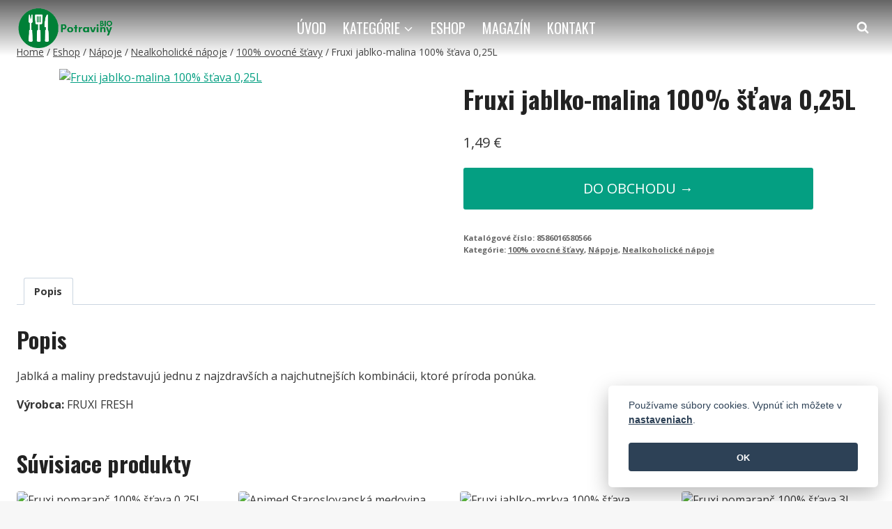

--- FILE ---
content_type: text/html; charset=UTF-8
request_url: https://potraviny.bio/produkt/fruxi-jablko-malina-100-stava-025l/
body_size: 32988
content:
<!doctype html>
<html lang="sk-SK" prefix="og: https://ogp.me/ns#" class="no-js" itemtype="https://schema.org/IndividualProduct" itemscope>
<head>
	<meta charset="UTF-8">
	<meta name="viewport" content="width=device-width, initial-scale=1, minimum-scale=1">
	<script>var et_site_url='https://potraviny.bio';var et_post_id='18751';function et_core_page_resource_fallback(a,b){"undefined"===typeof b&&(b=a.sheet.cssRules&&0===a.sheet.cssRules.length);b&&(a.onerror=null,a.onload=null,a.href?a.href=et_site_url+"/?et_core_page_resource="+a.id+et_post_id:a.src&&(a.src=et_site_url+"/?et_core_page_resource="+a.id+et_post_id))}
</script>
<!-- Optimalizácia pre vyhľadávače podľa Rank Math - https://rankmath.com/ -->
<title>Fruxi jablko-malina 100% šťava 0,25L - Bio Potraviny Online</title>
<meta name="description" content="Jablká a maliny predstavujú jednu z najzdravších a najchutnejších kombinácii, ktoré príroda ponúka. Výrobca: FRUXI FRESH"/>
<meta name="robots" content="index, follow, max-snippet:-1, max-video-preview:-1, max-image-preview:large"/>
<link rel="canonical" href="https://potraviny.bio/produkt/fruxi-jablko-malina-100-stava-025l/" />
<meta property="og:locale" content="sk_SK" />
<meta property="og:type" content="product" />
<meta property="og:title" content="Fruxi jablko-malina 100% šťava 0,25L - Bio Potraviny Online" />
<meta property="og:description" content="Jablká a maliny predstavujú jednu z najzdravších a najchutnejších kombinácii, ktoré príroda ponúka. Výrobca: FRUXI FRESH" />
<meta property="og:url" content="https://potraviny.bio/produkt/fruxi-jablko-malina-100-stava-025l/" />
<meta property="og:updated_time" content="2025-10-24T10:08:33+00:00" />
<meta property="product:price:amount" content="1.49" />
<meta property="product:price:currency" content="EUR" />
<meta property="product:availability" content="instock" />
<meta name="twitter:card" content="summary_large_image" />
<meta name="twitter:title" content="Fruxi jablko-malina 100% šťava 0,25L - Bio Potraviny Online" />
<meta name="twitter:description" content="Jablká a maliny predstavujú jednu z najzdravších a najchutnejších kombinácii, ktoré príroda ponúka. Výrobca: FRUXI FRESH" />
<meta name="twitter:label1" content="Cena" />
<meta name="twitter:data1" content="1,49&nbsp;&euro;" />
<meta name="twitter:label2" content="Dostupnosť" />
<meta name="twitter:data2" content="Na sklade" />
<script type="application/ld+json" class="rank-math-schema">{"@context":"https://schema.org","@graph":[{"@type":"Organization","@id":"https://potraviny.bio/#organization","name":"Bio Potraviny Online","url":"https://potraviny.bio","logo":{"@type":"ImageObject","@id":"https://potraviny.bio/#logo","url":"http://potraviny.bio/wp-content/uploads/2022/09/cropped-Potraviny-bio-logo-e1663938774669.png","contentUrl":"http://potraviny.bio/wp-content/uploads/2022/09/cropped-Potraviny-bio-logo-e1663938774669.png","inLanguage":"sk-SK"}},{"@type":"WebSite","@id":"https://potraviny.bio/#website","url":"https://potraviny.bio","publisher":{"@id":"https://potraviny.bio/#organization"},"inLanguage":"sk-SK"},{"@type":"ImageObject","@id":"https://valachshop.sk/media/catalog/product/9/9/990616fa07ce792009744183e1b758c3c9155bf40e6d26c72802cf1d8df4d9b4.jpeg?utm_source=dgt&amp;a_aid=55f6ed5beacdc&amp;a_bid=16348b88","url":"https://valachshop.sk/media/catalog/product/9/9/990616fa07ce792009744183e1b758c3c9155bf40e6d26c72802cf1d8df4d9b4.jpeg?utm_source=dgt&amp;a_aid=55f6ed5beacdc&amp;a_bid=16348b88","width":"343","height":"600","inLanguage":"sk-SK"},{"@type":"BreadcrumbList","@id":"https://potraviny.bio/produkt/fruxi-jablko-malina-100-stava-025l/#breadcrumb","itemListElement":[{"@type":"ListItem","position":"1","item":{"@id":"https://potraviny.bio","name":"Home"}},{"@type":"ListItem","position":"2","item":{"@id":"https://potraviny.bio/produkt/fruxi-jablko-malina-100-stava-025l/","name":"Fruxi jablko-malina 100% \u0161\u0165ava 0,25L"}}]},{"@type":"ItemPage","@id":"https://potraviny.bio/produkt/fruxi-jablko-malina-100-stava-025l/#webpage","url":"https://potraviny.bio/produkt/fruxi-jablko-malina-100-stava-025l/","name":"Fruxi jablko-malina 100% \u0161\u0165ava 0,25L - Bio Potraviny Online","datePublished":"2025-10-24T10:08:32+00:00","dateModified":"2025-10-24T10:08:33+00:00","isPartOf":{"@id":"https://potraviny.bio/#website"},"primaryImageOfPage":{"@id":"https://valachshop.sk/media/catalog/product/9/9/990616fa07ce792009744183e1b758c3c9155bf40e6d26c72802cf1d8df4d9b4.jpeg?utm_source=dgt&amp;a_aid=55f6ed5beacdc&amp;a_bid=16348b88"},"inLanguage":"sk-SK","breadcrumb":{"@id":"https://potraviny.bio/produkt/fruxi-jablko-malina-100-stava-025l/#breadcrumb"}},{"@type":"Product","name":"Fruxi jablko-malina 100% \u0161\u0165ava 0,25L - Bio Potraviny Online","description":"Jablk\u00e1 a maliny predstavuj\u00fa jednu z najzdrav\u0161\u00edch a najchutnej\u0161\u00edch kombin\u00e1cii, ktor\u00e9 pr\u00edroda pon\u00faka.","sku":"8586016580566","category":"N\u00e1poje &gt; Nealkoholick\u00e9 n\u00e1poje &gt; 100% ovocn\u00e9 \u0161\u0165avy","mainEntityOfPage":{"@id":"https://potraviny.bio/produkt/fruxi-jablko-malina-100-stava-025l/#webpage"},"image":[{"@type":"ImageObject","url":"https://valachshop.sk/media/catalog/product/9/9/990616fa07ce792009744183e1b758c3c9155bf40e6d26c72802cf1d8df4d9b4.jpeg?utm_source=dgt&amp;a_aid=55f6ed5beacdc&amp;a_bid=16348b88","height":"600","width":"343"}],"offers":{"@type":"Offer","price":"1.49","priceCurrency":"EUR","priceValidUntil":"2027-12-31","availability":"http://schema.org/InStock","itemCondition":"NewCondition","url":"https://potraviny.bio/produkt/fruxi-jablko-malina-100-stava-025l/","seller":{"@type":"Organization","@id":"https://potraviny.bio/","url":"https://potraviny.bio","logo":"http://potraviny.bio/wp-content/uploads/2022/09/cropped-Potraviny-bio-logo-e1663938774669.png"}},"@id":"https://potraviny.bio/produkt/fruxi-jablko-malina-100-stava-025l/#richSnippet"}]}</script>
<!-- /Rank Math WordPress SEO plugin -->

<link rel="alternate" type="application/rss+xml" title="RSS kanál: Bio Potraviny Online &raquo;" href="https://potraviny.bio/feed/" />
<link rel="alternate" type="application/rss+xml" title="RSS kanál komentárov webu Bio Potraviny Online &raquo;" href="https://potraviny.bio/comments/feed/" />
			<script>document.documentElement.classList.remove( 'no-js' );</script>
			<link rel="alternate" type="application/rss+xml" title="RSS kanál komentárov webu Bio Potraviny Online &raquo; ku článku Fruxi jablko-malina 100% šťava 0,25L" href="https://potraviny.bio/produkt/fruxi-jablko-malina-100-stava-025l/feed/" />
<link rel="alternate" title="oEmbed (JSON)" type="application/json+oembed" href="https://potraviny.bio/wp-json/oembed/1.0/embed?url=https%3A%2F%2Fpotraviny.bio%2Fprodukt%2Ffruxi-jablko-malina-100-stava-025l%2F" />
<link rel="alternate" title="oEmbed (XML)" type="text/xml+oembed" href="https://potraviny.bio/wp-json/oembed/1.0/embed?url=https%3A%2F%2Fpotraviny.bio%2Fprodukt%2Ffruxi-jablko-malina-100-stava-025l%2F&#038;format=xml" />
<style id='wp-img-auto-sizes-contain-inline-css'>
img:is([sizes=auto i],[sizes^="auto," i]){contain-intrinsic-size:3000px 1500px}
/*# sourceURL=wp-img-auto-sizes-contain-inline-css */
</style>

<style id='wp-emoji-styles-inline-css'>

	img.wp-smiley, img.emoji {
		display: inline !important;
		border: none !important;
		box-shadow: none !important;
		height: 1em !important;
		width: 1em !important;
		margin: 0 0.07em !important;
		vertical-align: -0.1em !important;
		background: none !important;
		padding: 0 !important;
	}
/*# sourceURL=wp-emoji-styles-inline-css */
</style>
<link rel='stylesheet' id='wp-block-library-css' href='https://potraviny.bio/wp-includes/css/dist/block-library/style.min.css?ver=6.9' media='all' />
<style id='wp-block-image-inline-css'>
.wp-block-image>a,.wp-block-image>figure>a{display:inline-block}.wp-block-image img{box-sizing:border-box;height:auto;max-width:100%;vertical-align:bottom}@media not (prefers-reduced-motion){.wp-block-image img.hide{visibility:hidden}.wp-block-image img.show{animation:show-content-image .4s}}.wp-block-image[style*=border-radius] img,.wp-block-image[style*=border-radius]>a{border-radius:inherit}.wp-block-image.has-custom-border img{box-sizing:border-box}.wp-block-image.aligncenter{text-align:center}.wp-block-image.alignfull>a,.wp-block-image.alignwide>a{width:100%}.wp-block-image.alignfull img,.wp-block-image.alignwide img{height:auto;width:100%}.wp-block-image .aligncenter,.wp-block-image .alignleft,.wp-block-image .alignright,.wp-block-image.aligncenter,.wp-block-image.alignleft,.wp-block-image.alignright{display:table}.wp-block-image .aligncenter>figcaption,.wp-block-image .alignleft>figcaption,.wp-block-image .alignright>figcaption,.wp-block-image.aligncenter>figcaption,.wp-block-image.alignleft>figcaption,.wp-block-image.alignright>figcaption{caption-side:bottom;display:table-caption}.wp-block-image .alignleft{float:left;margin:.5em 1em .5em 0}.wp-block-image .alignright{float:right;margin:.5em 0 .5em 1em}.wp-block-image .aligncenter{margin-left:auto;margin-right:auto}.wp-block-image :where(figcaption){margin-bottom:1em;margin-top:.5em}.wp-block-image.is-style-circle-mask img{border-radius:9999px}@supports ((-webkit-mask-image:none) or (mask-image:none)) or (-webkit-mask-image:none){.wp-block-image.is-style-circle-mask img{border-radius:0;-webkit-mask-image:url('data:image/svg+xml;utf8,<svg viewBox="0 0 100 100" xmlns="http://www.w3.org/2000/svg"><circle cx="50" cy="50" r="50"/></svg>');mask-image:url('data:image/svg+xml;utf8,<svg viewBox="0 0 100 100" xmlns="http://www.w3.org/2000/svg"><circle cx="50" cy="50" r="50"/></svg>');mask-mode:alpha;-webkit-mask-position:center;mask-position:center;-webkit-mask-repeat:no-repeat;mask-repeat:no-repeat;-webkit-mask-size:contain;mask-size:contain}}:root :where(.wp-block-image.is-style-rounded img,.wp-block-image .is-style-rounded img){border-radius:9999px}.wp-block-image figure{margin:0}.wp-lightbox-container{display:flex;flex-direction:column;position:relative}.wp-lightbox-container img{cursor:zoom-in}.wp-lightbox-container img:hover+button{opacity:1}.wp-lightbox-container button{align-items:center;backdrop-filter:blur(16px) saturate(180%);background-color:#5a5a5a40;border:none;border-radius:4px;cursor:zoom-in;display:flex;height:20px;justify-content:center;opacity:0;padding:0;position:absolute;right:16px;text-align:center;top:16px;width:20px;z-index:100}@media not (prefers-reduced-motion){.wp-lightbox-container button{transition:opacity .2s ease}}.wp-lightbox-container button:focus-visible{outline:3px auto #5a5a5a40;outline:3px auto -webkit-focus-ring-color;outline-offset:3px}.wp-lightbox-container button:hover{cursor:pointer;opacity:1}.wp-lightbox-container button:focus{opacity:1}.wp-lightbox-container button:focus,.wp-lightbox-container button:hover,.wp-lightbox-container button:not(:hover):not(:active):not(.has-background){background-color:#5a5a5a40;border:none}.wp-lightbox-overlay{box-sizing:border-box;cursor:zoom-out;height:100vh;left:0;overflow:hidden;position:fixed;top:0;visibility:hidden;width:100%;z-index:100000}.wp-lightbox-overlay .close-button{align-items:center;cursor:pointer;display:flex;justify-content:center;min-height:40px;min-width:40px;padding:0;position:absolute;right:calc(env(safe-area-inset-right) + 16px);top:calc(env(safe-area-inset-top) + 16px);z-index:5000000}.wp-lightbox-overlay .close-button:focus,.wp-lightbox-overlay .close-button:hover,.wp-lightbox-overlay .close-button:not(:hover):not(:active):not(.has-background){background:none;border:none}.wp-lightbox-overlay .lightbox-image-container{height:var(--wp--lightbox-container-height);left:50%;overflow:hidden;position:absolute;top:50%;transform:translate(-50%,-50%);transform-origin:top left;width:var(--wp--lightbox-container-width);z-index:9999999999}.wp-lightbox-overlay .wp-block-image{align-items:center;box-sizing:border-box;display:flex;height:100%;justify-content:center;margin:0;position:relative;transform-origin:0 0;width:100%;z-index:3000000}.wp-lightbox-overlay .wp-block-image img{height:var(--wp--lightbox-image-height);min-height:var(--wp--lightbox-image-height);min-width:var(--wp--lightbox-image-width);width:var(--wp--lightbox-image-width)}.wp-lightbox-overlay .wp-block-image figcaption{display:none}.wp-lightbox-overlay button{background:none;border:none}.wp-lightbox-overlay .scrim{background-color:#fff;height:100%;opacity:.9;position:absolute;width:100%;z-index:2000000}.wp-lightbox-overlay.active{visibility:visible}@media not (prefers-reduced-motion){.wp-lightbox-overlay.active{animation:turn-on-visibility .25s both}.wp-lightbox-overlay.active img{animation:turn-on-visibility .35s both}.wp-lightbox-overlay.show-closing-animation:not(.active){animation:turn-off-visibility .35s both}.wp-lightbox-overlay.show-closing-animation:not(.active) img{animation:turn-off-visibility .25s both}.wp-lightbox-overlay.zoom.active{animation:none;opacity:1;visibility:visible}.wp-lightbox-overlay.zoom.active .lightbox-image-container{animation:lightbox-zoom-in .4s}.wp-lightbox-overlay.zoom.active .lightbox-image-container img{animation:none}.wp-lightbox-overlay.zoom.active .scrim{animation:turn-on-visibility .4s forwards}.wp-lightbox-overlay.zoom.show-closing-animation:not(.active){animation:none}.wp-lightbox-overlay.zoom.show-closing-animation:not(.active) .lightbox-image-container{animation:lightbox-zoom-out .4s}.wp-lightbox-overlay.zoom.show-closing-animation:not(.active) .lightbox-image-container img{animation:none}.wp-lightbox-overlay.zoom.show-closing-animation:not(.active) .scrim{animation:turn-off-visibility .4s forwards}}@keyframes show-content-image{0%{visibility:hidden}99%{visibility:hidden}to{visibility:visible}}@keyframes turn-on-visibility{0%{opacity:0}to{opacity:1}}@keyframes turn-off-visibility{0%{opacity:1;visibility:visible}99%{opacity:0;visibility:visible}to{opacity:0;visibility:hidden}}@keyframes lightbox-zoom-in{0%{transform:translate(calc((-100vw + var(--wp--lightbox-scrollbar-width))/2 + var(--wp--lightbox-initial-left-position)),calc(-50vh + var(--wp--lightbox-initial-top-position))) scale(var(--wp--lightbox-scale))}to{transform:translate(-50%,-50%) scale(1)}}@keyframes lightbox-zoom-out{0%{transform:translate(-50%,-50%) scale(1);visibility:visible}99%{visibility:visible}to{transform:translate(calc((-100vw + var(--wp--lightbox-scrollbar-width))/2 + var(--wp--lightbox-initial-left-position)),calc(-50vh + var(--wp--lightbox-initial-top-position))) scale(var(--wp--lightbox-scale));visibility:hidden}}
/*# sourceURL=https://potraviny.bio/wp-includes/blocks/image/style.min.css */
</style>
<link rel='stylesheet' id='wc-blocks-style-css' href='https://potraviny.bio/wp-content/plugins/woocommerce/assets/client/blocks/wc-blocks.css?ver=wc-10.4.3' media='all' />
<style id='global-styles-inline-css'>
:root{--wp--preset--aspect-ratio--square: 1;--wp--preset--aspect-ratio--4-3: 4/3;--wp--preset--aspect-ratio--3-4: 3/4;--wp--preset--aspect-ratio--3-2: 3/2;--wp--preset--aspect-ratio--2-3: 2/3;--wp--preset--aspect-ratio--16-9: 16/9;--wp--preset--aspect-ratio--9-16: 9/16;--wp--preset--color--black: #000000;--wp--preset--color--cyan-bluish-gray: #abb8c3;--wp--preset--color--white: #ffffff;--wp--preset--color--pale-pink: #f78da7;--wp--preset--color--vivid-red: #cf2e2e;--wp--preset--color--luminous-vivid-orange: #ff6900;--wp--preset--color--luminous-vivid-amber: #fcb900;--wp--preset--color--light-green-cyan: #7bdcb5;--wp--preset--color--vivid-green-cyan: #00d084;--wp--preset--color--pale-cyan-blue: #8ed1fc;--wp--preset--color--vivid-cyan-blue: #0693e3;--wp--preset--color--vivid-purple: #9b51e0;--wp--preset--color--theme-palette-1: var(--global-palette1);--wp--preset--color--theme-palette-2: var(--global-palette2);--wp--preset--color--theme-palette-3: var(--global-palette3);--wp--preset--color--theme-palette-4: var(--global-palette4);--wp--preset--color--theme-palette-5: var(--global-palette5);--wp--preset--color--theme-palette-6: var(--global-palette6);--wp--preset--color--theme-palette-7: var(--global-palette7);--wp--preset--color--theme-palette-8: var(--global-palette8);--wp--preset--color--theme-palette-9: var(--global-palette9);--wp--preset--gradient--vivid-cyan-blue-to-vivid-purple: linear-gradient(135deg,rgb(6,147,227) 0%,rgb(155,81,224) 100%);--wp--preset--gradient--light-green-cyan-to-vivid-green-cyan: linear-gradient(135deg,rgb(122,220,180) 0%,rgb(0,208,130) 100%);--wp--preset--gradient--luminous-vivid-amber-to-luminous-vivid-orange: linear-gradient(135deg,rgb(252,185,0) 0%,rgb(255,105,0) 100%);--wp--preset--gradient--luminous-vivid-orange-to-vivid-red: linear-gradient(135deg,rgb(255,105,0) 0%,rgb(207,46,46) 100%);--wp--preset--gradient--very-light-gray-to-cyan-bluish-gray: linear-gradient(135deg,rgb(238,238,238) 0%,rgb(169,184,195) 100%);--wp--preset--gradient--cool-to-warm-spectrum: linear-gradient(135deg,rgb(74,234,220) 0%,rgb(151,120,209) 20%,rgb(207,42,186) 40%,rgb(238,44,130) 60%,rgb(251,105,98) 80%,rgb(254,248,76) 100%);--wp--preset--gradient--blush-light-purple: linear-gradient(135deg,rgb(255,206,236) 0%,rgb(152,150,240) 100%);--wp--preset--gradient--blush-bordeaux: linear-gradient(135deg,rgb(254,205,165) 0%,rgb(254,45,45) 50%,rgb(107,0,62) 100%);--wp--preset--gradient--luminous-dusk: linear-gradient(135deg,rgb(255,203,112) 0%,rgb(199,81,192) 50%,rgb(65,88,208) 100%);--wp--preset--gradient--pale-ocean: linear-gradient(135deg,rgb(255,245,203) 0%,rgb(182,227,212) 50%,rgb(51,167,181) 100%);--wp--preset--gradient--electric-grass: linear-gradient(135deg,rgb(202,248,128) 0%,rgb(113,206,126) 100%);--wp--preset--gradient--midnight: linear-gradient(135deg,rgb(2,3,129) 0%,rgb(40,116,252) 100%);--wp--preset--font-size--small: var(--global-font-size-small);--wp--preset--font-size--medium: var(--global-font-size-medium);--wp--preset--font-size--large: var(--global-font-size-large);--wp--preset--font-size--x-large: 42px;--wp--preset--font-size--larger: var(--global-font-size-larger);--wp--preset--font-size--xxlarge: var(--global-font-size-xxlarge);--wp--preset--spacing--20: 0.44rem;--wp--preset--spacing--30: 0.67rem;--wp--preset--spacing--40: 1rem;--wp--preset--spacing--50: 1.5rem;--wp--preset--spacing--60: 2.25rem;--wp--preset--spacing--70: 3.38rem;--wp--preset--spacing--80: 5.06rem;--wp--preset--shadow--natural: 6px 6px 9px rgba(0, 0, 0, 0.2);--wp--preset--shadow--deep: 12px 12px 50px rgba(0, 0, 0, 0.4);--wp--preset--shadow--sharp: 6px 6px 0px rgba(0, 0, 0, 0.2);--wp--preset--shadow--outlined: 6px 6px 0px -3px rgb(255, 255, 255), 6px 6px rgb(0, 0, 0);--wp--preset--shadow--crisp: 6px 6px 0px rgb(0, 0, 0);}:where(.is-layout-flex){gap: 0.5em;}:where(.is-layout-grid){gap: 0.5em;}body .is-layout-flex{display: flex;}.is-layout-flex{flex-wrap: wrap;align-items: center;}.is-layout-flex > :is(*, div){margin: 0;}body .is-layout-grid{display: grid;}.is-layout-grid > :is(*, div){margin: 0;}:where(.wp-block-columns.is-layout-flex){gap: 2em;}:where(.wp-block-columns.is-layout-grid){gap: 2em;}:where(.wp-block-post-template.is-layout-flex){gap: 1.25em;}:where(.wp-block-post-template.is-layout-grid){gap: 1.25em;}.has-black-color{color: var(--wp--preset--color--black) !important;}.has-cyan-bluish-gray-color{color: var(--wp--preset--color--cyan-bluish-gray) !important;}.has-white-color{color: var(--wp--preset--color--white) !important;}.has-pale-pink-color{color: var(--wp--preset--color--pale-pink) !important;}.has-vivid-red-color{color: var(--wp--preset--color--vivid-red) !important;}.has-luminous-vivid-orange-color{color: var(--wp--preset--color--luminous-vivid-orange) !important;}.has-luminous-vivid-amber-color{color: var(--wp--preset--color--luminous-vivid-amber) !important;}.has-light-green-cyan-color{color: var(--wp--preset--color--light-green-cyan) !important;}.has-vivid-green-cyan-color{color: var(--wp--preset--color--vivid-green-cyan) !important;}.has-pale-cyan-blue-color{color: var(--wp--preset--color--pale-cyan-blue) !important;}.has-vivid-cyan-blue-color{color: var(--wp--preset--color--vivid-cyan-blue) !important;}.has-vivid-purple-color{color: var(--wp--preset--color--vivid-purple) !important;}.has-black-background-color{background-color: var(--wp--preset--color--black) !important;}.has-cyan-bluish-gray-background-color{background-color: var(--wp--preset--color--cyan-bluish-gray) !important;}.has-white-background-color{background-color: var(--wp--preset--color--white) !important;}.has-pale-pink-background-color{background-color: var(--wp--preset--color--pale-pink) !important;}.has-vivid-red-background-color{background-color: var(--wp--preset--color--vivid-red) !important;}.has-luminous-vivid-orange-background-color{background-color: var(--wp--preset--color--luminous-vivid-orange) !important;}.has-luminous-vivid-amber-background-color{background-color: var(--wp--preset--color--luminous-vivid-amber) !important;}.has-light-green-cyan-background-color{background-color: var(--wp--preset--color--light-green-cyan) !important;}.has-vivid-green-cyan-background-color{background-color: var(--wp--preset--color--vivid-green-cyan) !important;}.has-pale-cyan-blue-background-color{background-color: var(--wp--preset--color--pale-cyan-blue) !important;}.has-vivid-cyan-blue-background-color{background-color: var(--wp--preset--color--vivid-cyan-blue) !important;}.has-vivid-purple-background-color{background-color: var(--wp--preset--color--vivid-purple) !important;}.has-black-border-color{border-color: var(--wp--preset--color--black) !important;}.has-cyan-bluish-gray-border-color{border-color: var(--wp--preset--color--cyan-bluish-gray) !important;}.has-white-border-color{border-color: var(--wp--preset--color--white) !important;}.has-pale-pink-border-color{border-color: var(--wp--preset--color--pale-pink) !important;}.has-vivid-red-border-color{border-color: var(--wp--preset--color--vivid-red) !important;}.has-luminous-vivid-orange-border-color{border-color: var(--wp--preset--color--luminous-vivid-orange) !important;}.has-luminous-vivid-amber-border-color{border-color: var(--wp--preset--color--luminous-vivid-amber) !important;}.has-light-green-cyan-border-color{border-color: var(--wp--preset--color--light-green-cyan) !important;}.has-vivid-green-cyan-border-color{border-color: var(--wp--preset--color--vivid-green-cyan) !important;}.has-pale-cyan-blue-border-color{border-color: var(--wp--preset--color--pale-cyan-blue) !important;}.has-vivid-cyan-blue-border-color{border-color: var(--wp--preset--color--vivid-cyan-blue) !important;}.has-vivid-purple-border-color{border-color: var(--wp--preset--color--vivid-purple) !important;}.has-vivid-cyan-blue-to-vivid-purple-gradient-background{background: var(--wp--preset--gradient--vivid-cyan-blue-to-vivid-purple) !important;}.has-light-green-cyan-to-vivid-green-cyan-gradient-background{background: var(--wp--preset--gradient--light-green-cyan-to-vivid-green-cyan) !important;}.has-luminous-vivid-amber-to-luminous-vivid-orange-gradient-background{background: var(--wp--preset--gradient--luminous-vivid-amber-to-luminous-vivid-orange) !important;}.has-luminous-vivid-orange-to-vivid-red-gradient-background{background: var(--wp--preset--gradient--luminous-vivid-orange-to-vivid-red) !important;}.has-very-light-gray-to-cyan-bluish-gray-gradient-background{background: var(--wp--preset--gradient--very-light-gray-to-cyan-bluish-gray) !important;}.has-cool-to-warm-spectrum-gradient-background{background: var(--wp--preset--gradient--cool-to-warm-spectrum) !important;}.has-blush-light-purple-gradient-background{background: var(--wp--preset--gradient--blush-light-purple) !important;}.has-blush-bordeaux-gradient-background{background: var(--wp--preset--gradient--blush-bordeaux) !important;}.has-luminous-dusk-gradient-background{background: var(--wp--preset--gradient--luminous-dusk) !important;}.has-pale-ocean-gradient-background{background: var(--wp--preset--gradient--pale-ocean) !important;}.has-electric-grass-gradient-background{background: var(--wp--preset--gradient--electric-grass) !important;}.has-midnight-gradient-background{background: var(--wp--preset--gradient--midnight) !important;}.has-small-font-size{font-size: var(--wp--preset--font-size--small) !important;}.has-medium-font-size{font-size: var(--wp--preset--font-size--medium) !important;}.has-large-font-size{font-size: var(--wp--preset--font-size--large) !important;}.has-x-large-font-size{font-size: var(--wp--preset--font-size--x-large) !important;}
/*# sourceURL=global-styles-inline-css */
</style>

<style id='classic-theme-styles-inline-css'>
/*! This file is auto-generated */
.wp-block-button__link{color:#fff;background-color:#32373c;border-radius:9999px;box-shadow:none;text-decoration:none;padding:calc(.667em + 2px) calc(1.333em + 2px);font-size:1.125em}.wp-block-file__button{background:#32373c;color:#fff;text-decoration:none}
/*# sourceURL=/wp-includes/css/classic-themes.min.css */
</style>
<link rel='stylesheet' id='cookie_consent-css' href='https://potraviny.bio/wp-content/plugins/cookie/css/cookie-consent.css?ver=0.0.1' media='all' />
<link rel='stylesheet' id='kk-star-ratings-css' href='https://potraviny.bio/wp-content/plugins/kk-star-ratings/src/core/public/css/kk-star-ratings.min.css?ver=5.4.10.3' media='all' />
<style id='woocommerce-inline-inline-css'>
.woocommerce form .form-row .required { visibility: visible; }
/*# sourceURL=woocommerce-inline-inline-css */
</style>
<link rel='stylesheet' id='cb-dynamic-css-css' href='https://potraviny.bio/wp-content/plugins/category-buttons/assets/css/styles.css?ver=1725903775' media='all' />
<link rel='stylesheet' id='kadence_size_chart_css-css' href='https://potraviny.bio/wp-content/plugins/kadence-woo/lib/sizechart/css/kt_size_chart.css?ver=2.2.4' media='all' />
<link rel='stylesheet' id='kadence-global-css' href='https://potraviny.bio/wp-content/themes/kadence/assets/css/global.min.css?ver=1.3.6' media='all' />
<style id='kadence-global-inline-css'>
/* Kadence Base CSS */
:root{--global-palette1:#049f82;--global-palette2:#008f72;--global-palette3:#222222;--global-palette4:#353535;--global-palette5:#454545;--global-palette6:#676767;--global-palette7:#eeeeee;--global-palette8:#f7f7f7;--global-palette9:#ffffff;--global-palette9rgb:255, 255, 255;--global-palette-highlight:var(--global-palette1);--global-palette-highlight-alt:var(--global-palette2);--global-palette-highlight-alt2:var(--global-palette9);--global-palette-btn-bg:var(--global-palette1);--global-palette-btn-bg-hover:var(--global-palette2);--global-palette-btn:var(--global-palette9);--global-palette-btn-hover:var(--global-palette9);--global-body-font-family:'Open Sans', sans-serif;--global-heading-font-family:Oswald, sans-serif;--global-primary-nav-font-family:Oswald, sans-serif;--global-fallback-font:sans-serif;--global-display-fallback-font:sans-serif;--global-content-width:1290px;--global-content-wide-width:calc(1290px + 230px);--global-content-narrow-width:842px;--global-content-edge-padding:1.5rem;--global-content-boxed-padding:2rem;--global-calc-content-width:calc(1290px - var(--global-content-edge-padding) - var(--global-content-edge-padding) );--wp--style--global--content-size:var(--global-calc-content-width);}.wp-site-blocks{--global-vw:calc( 100vw - ( 0.5 * var(--scrollbar-offset)));}body{background:var(--global-palette8);}body, input, select, optgroup, textarea{font-style:normal;font-weight:normal;line-height:1.6;font-family:var(--global-body-font-family);color:var(--global-palette4);}.content-bg, body.content-style-unboxed .site{background:var(--global-palette9);}h1,h2,h3,h4,h5,h6{font-family:var(--global-heading-font-family);}h1{font-style:normal;font-weight:700;font-size:36px;line-height:1.5;color:var(--global-palette3);}h2{font-style:normal;font-weight:700;font-size:32px;line-height:1.5;color:var(--global-palette3);}h3{font-style:normal;font-weight:700;font-size:28px;line-height:1.5;color:var(--global-palette3);}h4{font-style:normal;font-weight:700;font-size:24px;line-height:1.5;color:var(--global-palette4);}h5{font-style:normal;font-weight:700;font-size:22px;line-height:1.5;color:var(--global-palette4);}h6{font-style:normal;font-weight:normal;font-size:32px;line-height:1.5;font-family:'Covered By Your Grace', cursive;color:var(--global-palette5);}.entry-hero .kadence-breadcrumbs{max-width:1290px;}.site-container, .site-header-row-layout-contained, .site-footer-row-layout-contained, .entry-hero-layout-contained, .comments-area, .alignfull > .wp-block-cover__inner-container, .alignwide > .wp-block-cover__inner-container{max-width:var(--global-content-width);}.content-width-narrow .content-container.site-container, .content-width-narrow .hero-container.site-container{max-width:var(--global-content-narrow-width);}@media all and (min-width: 1520px){.wp-site-blocks .content-container  .alignwide{margin-left:-115px;margin-right:-115px;width:unset;max-width:unset;}}@media all and (min-width: 1102px){.content-width-narrow .wp-site-blocks .content-container .alignwide{margin-left:-130px;margin-right:-130px;width:unset;max-width:unset;}}.content-style-boxed .wp-site-blocks .entry-content .alignwide{margin-left:calc( -1 * var( --global-content-boxed-padding ) );margin-right:calc( -1 * var( --global-content-boxed-padding ) );}.content-area{margin-top:5rem;margin-bottom:5rem;}@media all and (max-width: 1024px){.content-area{margin-top:3rem;margin-bottom:3rem;}}@media all and (max-width: 767px){.content-area{margin-top:2rem;margin-bottom:2rem;}}@media all and (max-width: 1024px){:root{--global-content-boxed-padding:2rem;}}@media all and (max-width: 767px){:root{--global-content-boxed-padding:1.5rem;}}.entry-content-wrap{padding:2rem;}@media all and (max-width: 1024px){.entry-content-wrap{padding:2rem;}}@media all and (max-width: 767px){.entry-content-wrap{padding:1.5rem;}}.entry.single-entry{box-shadow:0px 15px 15px -10px rgba(0,0,0,0.05);}.entry.loop-entry{box-shadow:0px 15px 15px -10px rgba(0,0,0,0.05);}.loop-entry .entry-content-wrap{padding:2rem;}@media all and (max-width: 1024px){.loop-entry .entry-content-wrap{padding:2rem;}}@media all and (max-width: 767px){.loop-entry .entry-content-wrap{padding:1.5rem;}}button, .button, .wp-block-button__link, input[type="button"], input[type="reset"], input[type="submit"], .fl-button, .elementor-button-wrapper .elementor-button, .wc-block-components-checkout-place-order-button, .wc-block-cart__submit{box-shadow:0px 0px 0px -7px rgba(0,0,0,0);}button:hover, button:focus, button:active, .button:hover, .button:focus, .button:active, .wp-block-button__link:hover, .wp-block-button__link:focus, .wp-block-button__link:active, input[type="button"]:hover, input[type="button"]:focus, input[type="button"]:active, input[type="reset"]:hover, input[type="reset"]:focus, input[type="reset"]:active, input[type="submit"]:hover, input[type="submit"]:focus, input[type="submit"]:active, .elementor-button-wrapper .elementor-button:hover, .elementor-button-wrapper .elementor-button:focus, .elementor-button-wrapper .elementor-button:active, .wc-block-cart__submit:hover{box-shadow:0px 15px 25px -7px rgba(0,0,0,0.1);}.kb-button.kb-btn-global-outline.kb-btn-global-inherit{padding-top:calc(px - 2px);padding-right:calc(px - 2px);padding-bottom:calc(px - 2px);padding-left:calc(px - 2px);}@media all and (min-width: 1025px){.transparent-header .entry-hero .entry-hero-container-inner{padding-top:80px;}}@media all and (max-width: 1024px){.mobile-transparent-header .entry-hero .entry-hero-container-inner{padding-top:80px;}}@media all and (max-width: 767px){.mobile-transparent-header .entry-hero .entry-hero-container-inner{padding-top:80px;}}
/* Kadence Header CSS */
@media all and (max-width: 1024px){.mobile-transparent-header #masthead{position:absolute;left:0px;right:0px;z-index:100;}.kadence-scrollbar-fixer.mobile-transparent-header #masthead{right:var(--scrollbar-offset,0);}.mobile-transparent-header #masthead, .mobile-transparent-header .site-top-header-wrap .site-header-row-container-inner, .mobile-transparent-header .site-main-header-wrap .site-header-row-container-inner, .mobile-transparent-header .site-bottom-header-wrap .site-header-row-container-inner{background:transparent;}.site-header-row-tablet-layout-fullwidth, .site-header-row-tablet-layout-standard{padding:0px;}}@media all and (min-width: 1025px){.transparent-header #masthead{position:absolute;left:0px;right:0px;z-index:100;}.transparent-header.kadence-scrollbar-fixer #masthead{right:var(--scrollbar-offset,0);}.transparent-header #masthead, .transparent-header .site-top-header-wrap .site-header-row-container-inner, .transparent-header .site-main-header-wrap .site-header-row-container-inner, .transparent-header .site-bottom-header-wrap .site-header-row-container-inner{background:transparent;}}.site-branding a.brand img{max-width:138px;}.site-branding a.brand img.svg-logo-image{width:138px;}.site-branding{padding:0px 0px 0px 0px;}#masthead, #masthead .kadence-sticky-header.item-is-fixed:not(.item-at-start):not(.site-header-row-container):not(.site-main-header-wrap), #masthead .kadence-sticky-header.item-is-fixed:not(.item-at-start) > .site-header-row-container-inner{background:#ffffff;}.site-main-header-inner-wrap{min-height:80px;}.transparent-header #masthead .site-main-header-wrap .site-header-row-container-inner{background:linear-gradient(0deg,rgba(6,147,227,0.04) 0%,rgba(34,34,34,0) 0%,rgba(34,34,34,0.7) 100%);}.header-navigation[class*="header-navigation-style-underline"] .header-menu-container.primary-menu-container>ul>li>a:after{width:calc( 100% - 1.2em);}.main-navigation .primary-menu-container > ul > li.menu-item > a{padding-left:calc(1.2em / 2);padding-right:calc(1.2em / 2);padding-top:0.3em;padding-bottom:0.3em;color:var(--global-palette9);}.main-navigation .primary-menu-container > ul > li.menu-item .dropdown-nav-special-toggle{right:calc(1.2em / 2);}.main-navigation .primary-menu-container > ul li.menu-item > a{font-style:normal;font-weight:normal;font-size:20px;line-height:1.6;font-family:var(--global-primary-nav-font-family);text-transform:uppercase;}.main-navigation .primary-menu-container > ul > li.menu-item > a:hover{color:var(--global-palette9);}.main-navigation .primary-menu-container > ul > li.menu-item.current-menu-item > a{color:var(--global-palette9);}.header-navigation .header-menu-container ul ul.sub-menu, .header-navigation .header-menu-container ul ul.submenu{background:var(--global-palette3);box-shadow:0px 2px 13px 0px rgba(0,0,0,0.1);}.header-navigation .header-menu-container ul ul li.menu-item, .header-menu-container ul.menu > li.kadence-menu-mega-enabled > ul > li.menu-item > a{border-bottom:1px solid rgba(255,255,255,0.1);}.header-navigation .header-menu-container ul ul li.menu-item > a{width:200px;padding-top:1em;padding-bottom:1em;color:var(--global-palette8);font-size:12px;}.header-navigation .header-menu-container ul ul li.menu-item > a:hover{color:var(--global-palette9);background:var(--global-palette4);}.header-navigation .header-menu-container ul ul li.menu-item.current-menu-item > a{color:var(--global-palette9);background:var(--global-palette4);}.mobile-toggle-open-container .menu-toggle-open, .mobile-toggle-open-container .menu-toggle-open:focus{color:var(--global-palette9);padding:0.4em 0.6em 0.4em 0.6em;font-size:14px;}.mobile-toggle-open-container .menu-toggle-open.menu-toggle-style-bordered{border:1px solid currentColor;}.mobile-toggle-open-container .menu-toggle-open .menu-toggle-icon{font-size:20px;}.mobile-toggle-open-container .menu-toggle-open:hover, .mobile-toggle-open-container .menu-toggle-open:focus-visible{color:var(--global-palette-highlight);}.mobile-navigation ul li{font-size:14px;}.mobile-navigation ul li a{padding-top:1em;padding-bottom:1em;}.mobile-navigation ul li > a, .mobile-navigation ul li.menu-item-has-children > .drawer-nav-drop-wrap{color:var(--global-palette8);}.mobile-navigation ul li.current-menu-item > a, .mobile-navigation ul li.current-menu-item.menu-item-has-children > .drawer-nav-drop-wrap{color:var(--global-palette-highlight);}.mobile-navigation ul li.menu-item-has-children .drawer-nav-drop-wrap, .mobile-navigation ul li:not(.menu-item-has-children) a{border-bottom:1px solid rgba(255,255,255,0.1);}.mobile-navigation:not(.drawer-navigation-parent-toggle-true) ul li.menu-item-has-children .drawer-nav-drop-wrap button{border-left:1px solid rgba(255,255,255,0.1);}#mobile-drawer .drawer-header .drawer-toggle{padding:0.6em 0.15em 0.6em 0.15em;font-size:24px;}.search-toggle-open-container .search-toggle-open{color:var(--global-palette9);}.search-toggle-open-container .search-toggle-open.search-toggle-style-bordered{border:1px solid currentColor;}.search-toggle-open-container .search-toggle-open .search-toggle-icon{font-size:1em;}.search-toggle-open-container .search-toggle-open:hover, .search-toggle-open-container .search-toggle-open:focus{color:var(--global-palette-highlight);}#search-drawer .drawer-inner{background:rgba(9, 12, 16, 0.97);}
/* Kadence Footer CSS */
#colophon{background:var(--global-palette4);}.site-middle-footer-wrap .site-footer-row-container-inner{border-bottom:1px solid var(--global-palette5);}.site-middle-footer-inner-wrap{padding-top:30px;padding-bottom:30px;grid-column-gap:30px;grid-row-gap:30px;}.site-middle-footer-inner-wrap .widget{margin-bottom:30px;}.site-middle-footer-inner-wrap .site-footer-section:not(:last-child):after{border-right:1px none var(--global-palette1);right:calc(-30px / 2);}.site-bottom-footer-inner-wrap{padding-top:30px;padding-bottom:30px;grid-column-gap:30px;}.site-bottom-footer-inner-wrap .widget{margin-bottom:30px;}.site-bottom-footer-inner-wrap .site-footer-section:not(:last-child):after{right:calc(-30px / 2);}#colophon .footer-html{font-style:normal;color:var(--global-palette9);}#colophon .footer-navigation .footer-menu-container > ul > li > a{padding-left:calc(1.2em / 2);padding-right:calc(1.2em / 2);padding-top:calc(0.6em / 2);padding-bottom:calc(0.6em / 2);color:var(--global-palette9);}#colophon .footer-navigation .footer-menu-container > ul li a{font-style:normal;font-weight:normal;font-size:20px;font-family:Oswald, sans-serif;text-transform:uppercase;}#colophon .footer-navigation .footer-menu-container > ul li a:hover{color:var(--global-palette-highlight);}#colophon .footer-navigation .footer-menu-container > ul li.current-menu-item > a{color:var(--global-palette2);}
/* Kadence Woo CSS */
.entry-hero.product-hero-section .entry-header{min-height:200px;}.product-title .single-category{font-weight:700;font-size:32px;line-height:1.5;color:var(--global-palette3);}.wp-site-blocks .product-hero-section .extra-title{font-weight:700;font-size:32px;line-height:1.5;}.woocommerce ul.products.woo-archive-btn-button .product-action-wrap .button:not(.kb-button), .woocommerce ul.products li.woo-archive-btn-button .button:not(.kb-button), .wc-block-grid__product.woo-archive-btn-button .product-details .wc-block-grid__product-add-to-cart .wp-block-button__link{border:2px none transparent;box-shadow:0px 0px 0px 0px rgba(0,0,0,0.0);}.woocommerce ul.products.woo-archive-btn-button .product-action-wrap .button:not(.kb-button):hover, .woocommerce ul.products li.woo-archive-btn-button .button:not(.kb-button):hover, .wc-block-grid__product.woo-archive-btn-button .product-details .wc-block-grid__product-add-to-cart .wp-block-button__link:hover{box-shadow:0px 0px 0px 0px rgba(0,0,0,0);}
/* Kadence Pro Header CSS */
.header-navigation-dropdown-direction-left ul ul.submenu, .header-navigation-dropdown-direction-left ul ul.sub-menu{right:0px;left:auto;}.rtl .header-navigation-dropdown-direction-right ul ul.submenu, .rtl .header-navigation-dropdown-direction-right ul ul.sub-menu{left:0px;right:auto;}.header-account-button .nav-drop-title-wrap > .kadence-svg-iconset, .header-account-button > .kadence-svg-iconset{font-size:1.2em;}.site-header-item .header-account-button .nav-drop-title-wrap, .site-header-item .header-account-wrap > .header-account-button{display:flex;align-items:center;}.header-account-style-icon_label .header-account-label{padding-left:5px;}.header-account-style-label_icon .header-account-label{padding-right:5px;}.site-header-item .header-account-wrap .header-account-button{text-decoration:none;box-shadow:none;color:inherit;background:transparent;padding:0.6em 0em 0.6em 0em;}.header-mobile-account-wrap .header-account-button .nav-drop-title-wrap > .kadence-svg-iconset, .header-mobile-account-wrap .header-account-button > .kadence-svg-iconset{font-size:1.2em;}.header-mobile-account-wrap .header-account-button .nav-drop-title-wrap, .header-mobile-account-wrap > .header-account-button{display:flex;align-items:center;}.header-mobile-account-wrap.header-account-style-icon_label .header-account-label{padding-left:5px;}.header-mobile-account-wrap.header-account-style-label_icon .header-account-label{padding-right:5px;}.header-mobile-account-wrap .header-account-button{text-decoration:none;box-shadow:none;color:inherit;background:transparent;padding:0.6em 0em 0.6em 0em;}#login-drawer .drawer-inner .drawer-content{display:flex;justify-content:center;align-items:center;position:absolute;top:0px;bottom:0px;left:0px;right:0px;padding:0px;}#loginform p label{display:block;}#login-drawer #loginform{width:100%;}#login-drawer #loginform input{width:100%;}#login-drawer #loginform input[type="checkbox"]{width:auto;}#login-drawer .drawer-inner .drawer-header{position:relative;z-index:100;}#login-drawer .drawer-content_inner.widget_login_form_inner{padding:2em;width:100%;max-width:350px;border-radius:.25rem;background:var(--global-palette9);color:var(--global-palette4);}#login-drawer .lost_password a{color:var(--global-palette6);}#login-drawer .lost_password, #login-drawer .register-field{text-align:center;}#login-drawer .widget_login_form_inner p{margin-top:1.2em;margin-bottom:0em;}#login-drawer .widget_login_form_inner p:first-child{margin-top:0em;}#login-drawer .widget_login_form_inner label{margin-bottom:0.5em;}#login-drawer hr.register-divider{margin:1.2em 0;border-width:1px;}#login-drawer .register-field{font-size:90%;}@media all and (min-width: 1025px){#login-drawer hr.register-divider.hide-desktop{display:none;}#login-drawer p.register-field.hide-desktop{display:none;}}@media all and (max-width: 1024px){#login-drawer hr.register-divider.hide-mobile{display:none;}#login-drawer p.register-field.hide-mobile{display:none;}}@media all and (max-width: 767px){#login-drawer hr.register-divider.hide-mobile{display:none;}#login-drawer p.register-field.hide-mobile{display:none;}}.tertiary-navigation .tertiary-menu-container > ul > li.menu-item > a{padding-left:calc(1.2em / 2);padding-right:calc(1.2em / 2);padding-top:0.6em;padding-bottom:0.6em;color:var(--global-palette5);}.tertiary-navigation .tertiary-menu-container > ul > li.menu-item > a:hover{color:var(--global-palette-highlight);}.tertiary-navigation .tertiary-menu-container > ul > li.menu-item.current-menu-item > a{color:var(--global-palette3);}.header-navigation[class*="header-navigation-style-underline"] .header-menu-container.tertiary-menu-container>ul>li>a:after{width:calc( 100% - 1.2em);}.quaternary-navigation .quaternary-menu-container > ul > li.menu-item > a{padding-left:calc(1.2em / 2);padding-right:calc(1.2em / 2);padding-top:0.6em;padding-bottom:0.6em;color:var(--global-palette5);}.quaternary-navigation .quaternary-menu-container > ul > li.menu-item > a:hover{color:var(--global-palette-highlight);}.quaternary-navigation .quaternary-menu-container > ul > li.menu-item.current-menu-item > a{color:var(--global-palette3);}.header-navigation[class*="header-navigation-style-underline"] .header-menu-container.quaternary-menu-container>ul>li>a:after{width:calc( 100% - 1.2em);}#main-header .header-divider{border-right:1px solid var(--global-palette6);height:50%;}#main-header .header-divider2{border-right:1px solid var(--global-palette6);height:50%;}#main-header .header-divider3{border-right:1px solid var(--global-palette6);height:50%;}#mobile-header .header-mobile-divider, #mobile-drawer .header-mobile-divider{border-right:1px solid var(--global-palette6);height:50%;}#mobile-drawer .header-mobile-divider{border-top:1px solid var(--global-palette6);width:50%;}#mobile-header .header-mobile-divider2{border-right:1px solid var(--global-palette6);height:50%;}#mobile-drawer .header-mobile-divider2{border-top:1px solid var(--global-palette6);width:50%;}.header-item-search-bar form ::-webkit-input-placeholder{color:currentColor;opacity:0.5;}.header-item-search-bar form ::placeholder{color:currentColor;opacity:0.5;}.header-search-bar form{max-width:100%;width:240px;}.header-mobile-search-bar form{max-width:calc(100vw - var(--global-sm-spacing) - var(--global-sm-spacing));width:240px;}.header-widget-lstyle-normal .header-widget-area-inner a:not(.button){text-decoration:underline;}.element-contact-inner-wrap{display:flex;flex-wrap:wrap;align-items:center;margin-top:-0.6em;margin-left:calc(-0.6em / 2);margin-right:calc(-0.6em / 2);}.element-contact-inner-wrap .header-contact-item{display:inline-flex;flex-wrap:wrap;align-items:center;margin-top:0.6em;margin-left:calc(0.6em / 2);margin-right:calc(0.6em / 2);}.element-contact-inner-wrap .header-contact-item .kadence-svg-iconset{font-size:1em;}.header-contact-item img{display:inline-block;}.header-contact-item .contact-label{margin-left:0.3em;}.rtl .header-contact-item .contact-label{margin-right:0.3em;margin-left:0px;}.header-mobile-contact-wrap .element-contact-inner-wrap{display:flex;flex-wrap:wrap;align-items:center;margin-top:-0.6em;margin-left:calc(-0.6em / 2);margin-right:calc(-0.6em / 2);}.header-mobile-contact-wrap .element-contact-inner-wrap .header-contact-item{display:inline-flex;flex-wrap:wrap;align-items:center;margin-top:0.6em;margin-left:calc(0.6em / 2);margin-right:calc(0.6em / 2);}.header-mobile-contact-wrap .element-contact-inner-wrap .header-contact-item .kadence-svg-iconset{font-size:1em;}#main-header .header-button2{box-shadow:0px 0px 0px -7px rgba(0,0,0,0);}#main-header .header-button2:hover{box-shadow:0px 15px 25px -7px rgba(0,0,0,0.1);}.mobile-header-button2-wrap .mobile-header-button-inner-wrap .mobile-header-button2{border:2px none transparent;box-shadow:0px 0px 0px -7px rgba(0,0,0,0);}.mobile-header-button2-wrap .mobile-header-button-inner-wrap .mobile-header-button2:hover{box-shadow:0px 15px 25px -7px rgba(0,0,0,0.1);}#widget-drawer.popup-drawer-layout-fullwidth .drawer-content .header-widget2, #widget-drawer.popup-drawer-layout-sidepanel .drawer-inner{max-width:400px;}#widget-drawer.popup-drawer-layout-fullwidth .drawer-content .header-widget2{margin:0 auto;}.widget-toggle-open{display:flex;align-items:center;background:transparent;box-shadow:none;}.widget-toggle-open:hover, .widget-toggle-open:focus{border-color:currentColor;background:transparent;box-shadow:none;}.widget-toggle-open .widget-toggle-icon{display:flex;}.widget-toggle-open .widget-toggle-label{padding-right:5px;}.rtl .widget-toggle-open .widget-toggle-label{padding-left:5px;padding-right:0px;}.widget-toggle-open .widget-toggle-label:empty, .rtl .widget-toggle-open .widget-toggle-label:empty{padding-right:0px;padding-left:0px;}.widget-toggle-open-container .widget-toggle-open{color:var(--global-palette5);padding:0.4em 0.6em 0.4em 0.6em;font-size:14px;}.widget-toggle-open-container .widget-toggle-open.widget-toggle-style-bordered{border:1px solid currentColor;}.widget-toggle-open-container .widget-toggle-open .widget-toggle-icon{font-size:20px;}.widget-toggle-open-container .widget-toggle-open:hover, .widget-toggle-open-container .widget-toggle-open:focus{color:var(--global-palette-highlight);}#widget-drawer .header-widget-2style-normal a:not(.button){text-decoration:underline;}#widget-drawer .header-widget-2style-plain a:not(.button){text-decoration:none;}#widget-drawer .header-widget2 .widget-title{color:var(--global-palette9);}#widget-drawer .header-widget2{color:var(--global-palette8);}#widget-drawer .header-widget2 a:not(.button), #widget-drawer .header-widget2 .drawer-sub-toggle{color:var(--global-palette8);}#widget-drawer .header-widget2 a:not(.button):hover, #widget-drawer .header-widget2 .drawer-sub-toggle:hover{color:var(--global-palette9);}#mobile-secondary-site-navigation ul li{font-size:14px;}#mobile-secondary-site-navigation ul li a{padding-top:1em;padding-bottom:1em;}#mobile-secondary-site-navigation ul li > a, #mobile-secondary-site-navigation ul li.menu-item-has-children > .drawer-nav-drop-wrap{color:var(--global-palette8);}#mobile-secondary-site-navigation ul li.current-menu-item > a, #mobile-secondary-site-navigation ul li.current-menu-item.menu-item-has-children > .drawer-nav-drop-wrap{color:var(--global-palette-highlight);}#mobile-secondary-site-navigation ul li.menu-item-has-children .drawer-nav-drop-wrap, #mobile-secondary-site-navigation ul li:not(.menu-item-has-children) a{border-bottom:1px solid rgba(255,255,255,0.1);}#mobile-secondary-site-navigation:not(.drawer-navigation-parent-toggle-true) ul li.menu-item-has-children .drawer-nav-drop-wrap button{border-left:1px solid rgba(255,255,255,0.1);}
/* Kadence Pro Header CSS */
#filter-drawer.popup-drawer-layout-fullwidth .drawer-content .product-filter-widgets, #filter-drawer.popup-drawer-layout-sidepanel .drawer-inner{max-width:400px;}#filter-drawer.popup-drawer-layout-fullwidth .drawer-content .product-filter-widgets{margin:0 auto;}.filter-toggle-open-container{margin-right:0.5em;}.filter-toggle-open >*:first-child:not(:last-child){margin-right:4px;}.filter-toggle-open{color:inherit;display:flex;align-items:center;background:transparent;box-shadow:none;border-radius:0px;}.filter-toggle-open.filter-toggle-style-default{border:0px;}.filter-toggle-open:hover, .filter-toggle-open:focus{border-color:currentColor;background:transparent;color:inherit;box-shadow:none;}.filter-toggle-open .filter-toggle-icon{display:flex;}.filter-toggle-open >*:first-child:not(:last-child):empty{margin-right:0px;}.filter-toggle-open-container .filter-toggle-open{color:var(--global-palette5);padding:3px 5px 3px 5px;font-size:14px;}.filter-toggle-open-container .filter-toggle-open.filter-toggle-style-bordered{border:1px solid currentColor;}.filter-toggle-open-container .filter-toggle-open .filter-toggle-icon{font-size:20px;}.filter-toggle-open-container .filter-toggle-open:hover, .filter-toggle-open-container .filter-toggle-open:focus{color:var(--global-palette-highlight);}#filter-drawer .drawer-inner{background:var(--global-palette9);}#filter-drawer .drawer-header .drawer-toggle, #filter-drawer .drawer-header .drawer-toggle:focus{color:var(--global-palette5);}#filter-drawer .drawer-header .drawer-toggle:hover, #filter-drawer .drawer-header .drawer-toggle:focus:hover{color:var(--global-palette3);}#filter-drawer .header-filter-2style-normal a:not(.button){text-decoration:underline;}#filter-drawer .header-filter-2style-plain a:not(.button){text-decoration:none;}#filter-drawer .drawer-inner .product-filter-widgets .widget-title{color:var(--global-palette3);}#filter-drawer .drawer-inner .product-filter-widgets{color:var(--global-palette4);}#filter-drawer .drawer-inner .product-filter-widgets a:not(.kb-button) .drawer-inner .product-filter-widgets .drawer-sub-toggle{color:var(--global-palette1);}#filter-drawer .drawer-inner .product-filter-widgets a:hover:not(.kb-button), #filter-drawer .drawer-inner .product-filter-widgets .drawer-sub-toggle:hover{color:var(--global-palette2);}.kadence-shop-active-filters{display:flex;flex-wrap:wrap;}.kadence-clear-filters-container a{text-decoration:none;background:var(--global-palette7);color:var(--global-palette5);padding:.6em;font-size:80%;transition:all 0.3s ease-in-out;-webkit-transition:all 0.3s ease-in-out;-moz-transition:all 0.3s ease-in-out;}.kadence-clear-filters-container ul{margin:0px;padding:0px;border:0px;list-style:none outside;overflow:hidden;zoom:1;}.kadence-clear-filters-container ul li{float:left;padding:0 0 1px 1px;list-style:none;}.kadence-clear-filters-container a:hover{background:var(--global-palette9);color:var(--global-palette3);}
/*# sourceURL=kadence-global-inline-css */
</style>
<link rel='stylesheet' id='kadence-header-css' href='https://potraviny.bio/wp-content/themes/kadence/assets/css/header.min.css?ver=1.3.6' media='all' />
<link rel='stylesheet' id='kadence-content-css' href='https://potraviny.bio/wp-content/themes/kadence/assets/css/content.min.css?ver=1.3.6' media='all' />
<link rel='stylesheet' id='kadence-related-posts-css' href='https://potraviny.bio/wp-content/themes/kadence/assets/css/related-posts.min.css?ver=1.3.6' media='all' />
<link rel='stylesheet' id='kad-splide-css' href='https://potraviny.bio/wp-content/themes/kadence/assets/css/kadence-splide.min.css?ver=1.3.6' media='all' />
<link rel='stylesheet' id='kadence-woocommerce-css' href='https://potraviny.bio/wp-content/themes/kadence/assets/css/woocommerce.min.css?ver=1.3.6' media='all' />
<link rel='stylesheet' id='kadence-footer-css' href='https://potraviny.bio/wp-content/themes/kadence/assets/css/footer.min.css?ver=1.3.6' media='all' />
<link rel='stylesheet' id='menu-addons-css' href='https://potraviny.bio/wp-content/plugins/kadence-pro/dist/mega-menu/menu-addon.css?ver=1.1.16' media='all' />
<link rel='stylesheet' id='kadence-sticky-add-to-cart-css' href='https://potraviny.bio/wp-content/plugins/kadence-pro/dist/woocommerce-addons/kadence-sticky-add-to-cart.css?ver=1.1.16' media='all' />
<link rel='stylesheet' id='kadence-rankmath-css' href='https://potraviny.bio/wp-content/themes/kadence/assets/css/rankmath.min.css?ver=1.3.6' media='all' />
<style id='kadence-blocks-global-variables-inline-css'>
:root {--global-kb-font-size-sm:clamp(0.8rem, 0.73rem + 0.217vw, 0.9rem);--global-kb-font-size-md:clamp(1.1rem, 0.995rem + 0.326vw, 1.25rem);--global-kb-font-size-lg:clamp(1.75rem, 1.576rem + 0.543vw, 2rem);--global-kb-font-size-xl:clamp(2.25rem, 1.728rem + 1.63vw, 3rem);--global-kb-font-size-xxl:clamp(2.5rem, 1.456rem + 3.26vw, 4rem);--global-kb-font-size-xxxl:clamp(2.75rem, 0.489rem + 7.065vw, 6rem);}
/*# sourceURL=kadence-blocks-global-variables-inline-css */
</style>
<link rel='stylesheet' id='kadence_variation_swatches_css-css' href='https://potraviny.bio/wp-content/plugins/kadence-woo/inc/assets/css/kt-variation-swatches.min.css?ver=2.2.4' media='all' />
<link rel='stylesheet' id='kadence-product-gallery-css' href='https://potraviny.bio/wp-content/plugins/kadence-woo/lib/gallery/css/kadence-product-gallery.css?ver=2.2.4' media='all' />
<link rel='stylesheet' id='kadence-kb-splide-css' href='https://potraviny.bio/wp-content/plugins/kadence-blocks-pro/includes/assets/css/kadence-splide.min.css?ver=2.8.8' media='all' />
<link rel='stylesheet' id='kadence-glightbox-css' href='https://potraviny.bio/wp-content/plugins/kadence-woo/lib/gallery/css/glightbox.css?ver=2.2.4' media='all' />
<script type="text/template" id="tmpl-variation-template">
	<div class="woocommerce-variation-description">{{{ data.variation.variation_description }}}</div>
	<div class="woocommerce-variation-price">{{{ data.variation.price_html }}}</div>
	<div class="woocommerce-variation-availability">{{{ data.variation.availability_html }}}</div>
</script>
<script type="text/template" id="tmpl-unavailable-variation-template">
	<p role="alert">Ospravedlňujeme sa, tento produkt nie je dostupný. Prosím vyberte inú kombináciu.</p>
</script>
<script src="https://potraviny.bio/wp-includes/js/jquery/jquery.min.js?ver=3.7.1" id="jquery-core-js"></script>
<script src="https://potraviny.bio/wp-includes/js/jquery/jquery-migrate.min.js?ver=3.4.1" id="jquery-migrate-js"></script>
<script src="https://potraviny.bio/wp-content/plugins/woocommerce/assets/js/jquery-blockui/jquery.blockUI.min.js?ver=2.7.0-wc.10.4.3" id="wc-jquery-blockui-js" data-wp-strategy="defer"></script>
<script id="wc-add-to-cart-js-extra">
var wc_add_to_cart_params = {"ajax_url":"/wp-admin/admin-ajax.php","wc_ajax_url":"/?wc-ajax=%%endpoint%%","i18n_view_cart":"Zobrazi\u0165 ko\u0161\u00edk","cart_url":"https://potraviny.bio","is_cart":"","cart_redirect_after_add":"no"};
//# sourceURL=wc-add-to-cart-js-extra
</script>
<script src="https://potraviny.bio/wp-content/plugins/woocommerce/assets/js/frontend/add-to-cart.min.js?ver=10.4.3" id="wc-add-to-cart-js" defer data-wp-strategy="defer"></script>
<script id="wc-single-product-js-extra">
var wc_single_product_params = {"i18n_required_rating_text":"Pros\u00edm ohodno\u0165te","i18n_rating_options":["1 z 5 hviezdi\u010diek","2 z 5 hviezdi\u010diek","3 z 5 hviezdi\u010diek","4 z 5 hviezdi\u010diek","5 z 5 hviezdi\u010diek"],"i18n_product_gallery_trigger_text":"Zobrazi\u0165 gal\u00e9riu obr\u00e1zkov na celej obrazovke","review_rating_required":"yes","flexslider":{"rtl":false,"animation":"slide","smoothHeight":true,"directionNav":false,"controlNav":"thumbnails","slideshow":false,"animationSpeed":500,"animationLoop":false,"allowOneSlide":false},"zoom_enabled":"","zoom_options":[],"photoswipe_enabled":"","photoswipe_options":{"shareEl":false,"closeOnScroll":false,"history":false,"hideAnimationDuration":0,"showAnimationDuration":0},"flexslider_enabled":""};
//# sourceURL=wc-single-product-js-extra
</script>
<script src="https://potraviny.bio/wp-content/plugins/woocommerce/assets/js/frontend/single-product.min.js?ver=10.4.3" id="wc-single-product-js" defer data-wp-strategy="defer"></script>
<script src="https://potraviny.bio/wp-content/plugins/woocommerce/assets/js/js-cookie/js.cookie.min.js?ver=2.1.4-wc.10.4.3" id="wc-js-cookie-js" defer data-wp-strategy="defer"></script>
<script id="woocommerce-js-extra">
var woocommerce_params = {"ajax_url":"/wp-admin/admin-ajax.php","wc_ajax_url":"/?wc-ajax=%%endpoint%%","i18n_password_show":"Zobrazi\u0165 heslo","i18n_password_hide":"Skry\u0165 heslo"};
//# sourceURL=woocommerce-js-extra
</script>
<script src="https://potraviny.bio/wp-content/plugins/woocommerce/assets/js/frontend/woocommerce.min.js?ver=10.4.3" id="woocommerce-js" defer data-wp-strategy="defer"></script>
<script src="https://potraviny.bio/wp-includes/js/underscore.min.js?ver=1.13.7" id="underscore-js"></script>
<script id="wp-util-js-extra">
var _wpUtilSettings = {"ajax":{"url":"/wp-admin/admin-ajax.php"}};
//# sourceURL=wp-util-js-extra
</script>
<script src="https://potraviny.bio/wp-includes/js/wp-util.min.js?ver=6.9" id="wp-util-js"></script>
<link rel="https://api.w.org/" href="https://potraviny.bio/wp-json/" /><link rel="alternate" title="JSON" type="application/json" href="https://potraviny.bio/wp-json/wp/v2/product/18751" /><link rel="EditURI" type="application/rsd+xml" title="RSD" href="https://potraviny.bio/xmlrpc.php?rsd" />
<meta name="generator" content="WordPress 6.9" />
<link rel='shortlink' href='https://potraviny.bio/?p=18751' />
<style type="text/css" id="et-bloom-custom-css">
					.et_bloom .et_bloom_optin_1 .et_bloom_form_content { background-color: #ededed !important; } .et_bloom .et_bloom_optin_1 .et_bloom_form_container .et_bloom_form_header { background-color: #ffffff !important; } .et_bloom .et_bloom_optin_1 .et_bloom_form_content button { background-color: #a153e0 !important; } .et_bloom .et_bloom_optin_1 .et_bloom_form_content .et_bloom_fields i { color: #a153e0 !important; } .et_bloom .et_bloom_optin_1 .et_bloom_form_content .et_bloom_custom_field_radio i:before { background: #a153e0 !important; } .et_bloom .et_bloom_optin_1 .et_bloom_form_content button { background-color: #a153e0 !important; } .et_bloom .et_bloom_optin_1 .et_bloom_form_container h2, .et_bloom .et_bloom_optin_1 .et_bloom_form_container h2 span, .et_bloom .et_bloom_optin_1 .et_bloom_form_container h2 strong { font-family: "Open Sans", Helvetica, Arial, Lucida, sans-serif; }.et_bloom .et_bloom_optin_1 .et_bloom_form_container p, .et_bloom .et_bloom_optin_1 .et_bloom_form_container p span, .et_bloom .et_bloom_optin_1 .et_bloom_form_container p strong, .et_bloom .et_bloom_optin_1 .et_bloom_form_container form input, .et_bloom .et_bloom_optin_1 .et_bloom_form_container form button span { font-family: "Open Sans", Helvetica, Arial, Lucida, sans-serif; } #cta_button { display: block; position:relative; margin: auto; padding: 10px 20px; background-color: #008f72; font-weight: bold; text-align:center; color: #fff; text-decoration:none; } #cta_button:hover, #cta_button:active { background-color: #049f82; }
				</style><link rel="preload" href="https://potraviny.bio/wp-content/plugins/bloom/core/admin/fonts/modules.ttf" as="font" crossorigin="anonymous"><link rel="pingback" href="https://potraviny.bio/xmlrpc.php">	<noscript><style>.woocommerce-product-gallery{ opacity: 1 !important; }</style></noscript>
	<link rel='stylesheet' id='kadence-fonts-gfonts-css' href='https://fonts.googleapis.com/css?family=Open%20Sans:regular,700%7COswald:700,regular%7CCovered%20By%20Your%20Grace:regular&#038;subset=latin-ext&#038;display=swap' media='all' />
		<style id="wp-custom-css">
			.woocommerce ul.products li.product a img {
    width: auto !important;
    height: 200px !important;
    margin: auto !important;
}		</style>
		
			<!-- cookie consent config -->
			<script>
				window.dataLayer = window.dataLayer || [];
				function gtag(){dataLayer.push(arguments);}

				gtag('consent', 'default', {
					'ad_storage': 'denied',
					'analytics_storage': 'granted'
				});
			</script>
			<!-- ./cookie consent config -->

			<!-- Google Tag Manager -->
			<script>(function(w,d,s,l,i){w[l]=w[l]||[];w[l].push({'gtm.start':
			new Date().getTime(),event:'gtm.js'});var f=d.getElementsByTagName(s)[0],
			j=d.createElement(s),dl=l!='dataLayer'?'&l='+l:'';j.async=true;j.src=
			'https://www.googletagmanager.com/gtm.js?id='+i+dl;f.parentNode.insertBefore(j,f);
			})(window,document,'script','dataLayer','GTM-M6VHT3K');</script>
			<!-- End Google Tag Manager -->
		<link rel='stylesheet' id='et-gf-open-sans-css' href='https://fonts.googleapis.com/css?family=Open+Sans%3A400%2C700&#038;ver=1.3.12' media='all' />
<link rel='stylesheet' id='et_bloom-css-css' href='https://potraviny.bio/wp-content/plugins/bloom/css/style.css?ver=1.3.12' media='all' />
</head>

<body class="wp-singular product-template-default single single-product postid-18751 wp-custom-logo wp-embed-responsive wp-theme-kadence wp-child-theme-kadence-child theme-kadence woocommerce woocommerce-page woocommerce-no-js et_bloom footer-on-bottom hide-focus-outline link-style-standard content-title-style-normal content-width-normal content-style-unboxed content-vertical-padding-show transparent-header mobile-transparent-header product-tab-style-normal product-variation-style-horizontal kadence-cart-button-large">
			<!-- Google Tag Manager (noscript) -->
			<noscript><iframe src="https://www.googletagmanager.com/ns.html?id=GTM-M6VHT3K"
			height="0" width="0" style="display:none;visibility:hidden"></iframe></noscript>
			<!-- End Google Tag Manager (noscript) -->
		<div id="wrapper" class="site wp-site-blocks">
			<a class="skip-link screen-reader-text scroll-ignore" href="#main">Skip to content</a>
		<header id="masthead" class="site-header" role="banner" itemtype="https://schema.org/WPHeader" itemscope>
	<div id="main-header" class="site-header-wrap">
		<div class="site-header-inner-wrap">
			<div class="site-header-upper-wrap">
				<div class="site-header-upper-inner-wrap">
					<div class="site-main-header-wrap site-header-row-container site-header-focus-item site-header-row-layout-standard" data-section="kadence_customizer_header_main">
	<div class="site-header-row-container-inner">
				<div class="site-container">
			<div class="site-main-header-inner-wrap site-header-row site-header-row-has-sides site-header-row-center-column">
									<div class="site-header-main-section-left site-header-section site-header-section-left">
						<div class="site-header-item site-header-focus-item" data-section="title_tagline">
	<div class="site-branding branding-layout-standard site-brand-logo-only"><a class="brand has-logo-image" href="https://potraviny.bio/" rel="home"><img width="481" height="231" src="https://potraviny.bio/wp-content/uploads/2023/03/cropped-Potraviny-bio-logo-1.png" class="custom-logo" alt="Bio Potraviny Online" decoding="async" fetchpriority="high" /></a></div></div><!-- data-section="title_tagline" -->
							<div class="site-header-main-section-left-center site-header-section site-header-section-left-center">
															</div>
												</div>
													<div class="site-header-main-section-center site-header-section site-header-section-center">
						<div class="site-header-item site-header-focus-item site-header-item-main-navigation header-navigation-layout-stretch-false header-navigation-layout-fill-stretch-false" data-section="kadence_customizer_primary_navigation">
		<nav id="site-navigation" class="main-navigation header-navigation hover-to-open nav--toggle-sub header-navigation-style-underline header-navigation-dropdown-animation-none" role="navigation" aria-label="Primary">
			<div class="primary-menu-container header-menu-container">
	<ul id="primary-menu" class="menu"><li id="menu-item-1413" class="menu-item menu-item-type-post_type menu-item-object-page menu-item-home menu-item-1413"><a href="https://potraviny.bio/">Úvod</a></li>
<li id="menu-item-17904" class="menu-item menu-item-type-custom menu-item-object-custom menu-item-has-children menu-item-17904 kadence-menu-mega-enabled kadence-menu-mega-width-content kadence-menu-mega-columns-4 kadence-menu-mega-layout-equal"><a href="#"><span class="nav-drop-title-wrap">Kategórie<span class="dropdown-nav-toggle"><span class="kadence-svg-iconset svg-baseline"><svg aria-hidden="true" class="kadence-svg-icon kadence-arrow-down-svg" fill="currentColor" version="1.1" xmlns="http://www.w3.org/2000/svg" width="24" height="24" viewBox="0 0 24 24"><title>Expand</title><path d="M5.293 9.707l6 6c0.391 0.391 1.024 0.391 1.414 0l6-6c0.391-0.391 0.391-1.024 0-1.414s-1.024-0.391-1.414 0l-5.293 5.293-5.293-5.293c-0.391-0.391-1.024-0.391-1.414 0s-0.391 1.024 0 1.414z"></path>
				</svg></span></span></span></a>
<ul class="sub-menu">
	<li id="menu-item-17907" class="menu-item menu-item-type-taxonomy menu-item-object-product_cat menu-item-17907 kadence-menu-has-icon kadence-menu-icon-side-left"><a href="https://potraviny.bio/kategoria-produktu/prirodna-kozmetika/"><span class="menu-label-icon-wrap" style="color:var(--global-palette1); "><span class="menu-label-icon"><svg viewBox="0 0 24 24" height="24" width="24" fill="none" stroke="currentColor" xmlns="http://www.w3.org/2000/svg" stroke-width="2" stroke-linecap="round" stroke-linejoin="round"><circle cx="12" cy="12" r="10"></circle><polyline points="12 16 16 12 12 8"></polyline><line x1="8" y1="12" x2="16" y2="12"></line></svg></span></span>Prírodná kozmetika</a></li>
</ul>
</li>
<li id="menu-item-1418" class="menu-item menu-item-type-post_type menu-item-object-page current_page_parent menu-item-1418"><a href="https://potraviny.bio/eshop/">Eshop</a></li>
<li id="menu-item-1414" class="menu-item menu-item-type-post_type menu-item-object-page menu-item-1414"><a href="https://potraviny.bio/magazin/">Magazín</a></li>
<li id="menu-item-1801" class="menu-item menu-item-type-post_type menu-item-object-page menu-item-1801"><a href="https://potraviny.bio/kontakt/">Kontakt</a></li>
</ul>		</div>
	</nav><!-- #site-navigation -->
	</div><!-- data-section="primary_navigation" -->
					</div>
													<div class="site-header-main-section-right site-header-section site-header-section-right">
													<div class="site-header-main-section-right-center site-header-section site-header-section-right-center">
															</div>
							<div class="site-header-item site-header-focus-item" data-section="kadence_customizer_header_search">
		<div class="search-toggle-open-container">
						<button class="search-toggle-open drawer-toggle search-toggle-style-default" aria-label="View Search Form" aria-haspopup="dialog" aria-controls="search-drawer" data-toggle-target="#search-drawer" data-toggle-body-class="showing-popup-drawer-from-full" aria-expanded="false" data-set-focus="#search-drawer .search-field"
					>
						<span class="search-toggle-icon"><span class="kadence-svg-iconset"><svg aria-hidden="true" class="kadence-svg-icon kadence-search-svg" fill="currentColor" version="1.1" xmlns="http://www.w3.org/2000/svg" width="26" height="28" viewBox="0 0 26 28"><title>Search</title><path d="M18 13c0-3.859-3.141-7-7-7s-7 3.141-7 7 3.141 7 7 7 7-3.141 7-7zM26 26c0 1.094-0.906 2-2 2-0.531 0-1.047-0.219-1.406-0.594l-5.359-5.344c-1.828 1.266-4.016 1.937-6.234 1.937-6.078 0-11-4.922-11-11s4.922-11 11-11 11 4.922 11 11c0 2.219-0.672 4.406-1.937 6.234l5.359 5.359c0.359 0.359 0.578 0.875 0.578 1.406z"></path>
				</svg></span></span>
		</button>
	</div>
	</div><!-- data-section="header_search" -->
					</div>
							</div>
		</div>
	</div>
</div>
				</div>
			</div>
					</div>
	</div>
	
<div id="mobile-header" class="site-mobile-header-wrap">
	<div class="site-header-inner-wrap">
		<div class="site-header-upper-wrap">
			<div class="site-header-upper-inner-wrap">
			<div class="site-main-header-wrap site-header-focus-item site-header-row-layout-standard site-header-row-tablet-layout-default site-header-row-mobile-layout-default ">
	<div class="site-header-row-container-inner">
		<div class="site-container">
			<div class="site-main-header-inner-wrap site-header-row site-header-row-has-sides site-header-row-center-column">
									<div class="site-header-main-section-left site-header-section site-header-section-left">
											</div>
													<div class="site-header-main-section-center site-header-section site-header-section-center">
						<div class="site-header-item site-header-focus-item" data-section="title_tagline">
	<div class="site-branding mobile-site-branding branding-layout-standard branding-tablet-layout-inherit site-brand-logo-only branding-mobile-layout-inherit"><a class="brand has-logo-image" href="https://potraviny.bio/" rel="home"><img width="481" height="231" src="https://potraviny.bio/wp-content/uploads/2023/03/cropped-Potraviny-bio-logo-1.png" class="custom-logo" alt="Bio Potraviny Online" decoding="async" /></a></div></div><!-- data-section="title_tagline" -->
					</div>
													<div class="site-header-main-section-right site-header-section site-header-section-right">
						<div class="site-header-item site-header-focus-item site-header-item-navgation-popup-toggle" data-section="kadence_customizer_mobile_trigger">
		<div class="mobile-toggle-open-container">
						<button id="mobile-toggle" class="menu-toggle-open drawer-toggle menu-toggle-style-default" aria-label="Open menu" data-toggle-target="#mobile-drawer" data-toggle-body-class="showing-popup-drawer-from-right" aria-expanded="false" data-set-focus=".menu-toggle-close"
					>
						<span class="menu-toggle-icon"><span class="kadence-svg-iconset"><svg aria-hidden="true" class="kadence-svg-icon kadence-menu-svg" fill="currentColor" version="1.1" xmlns="http://www.w3.org/2000/svg" width="24" height="24" viewBox="0 0 24 24"><title>Toggle Menu</title><path d="M3 13h18c0.552 0 1-0.448 1-1s-0.448-1-1-1h-18c-0.552 0-1 0.448-1 1s0.448 1 1 1zM3 7h18c0.552 0 1-0.448 1-1s-0.448-1-1-1h-18c-0.552 0-1 0.448-1 1s0.448 1 1 1zM3 19h18c0.552 0 1-0.448 1-1s-0.448-1-1-1h-18c-0.552 0-1 0.448-1 1s0.448 1 1 1z"></path>
				</svg></span></span>
		</button>
	</div>
	</div><!-- data-section="mobile_trigger" -->
<div class="site-header-item site-header-focus-item" data-section="kadence_customizer_header_search">
		<div class="search-toggle-open-container">
						<button class="search-toggle-open drawer-toggle search-toggle-style-default" aria-label="View Search Form" aria-haspopup="dialog" aria-controls="search-drawer" data-toggle-target="#search-drawer" data-toggle-body-class="showing-popup-drawer-from-full" aria-expanded="false" data-set-focus="#search-drawer .search-field"
					>
						<span class="search-toggle-icon"><span class="kadence-svg-iconset"><svg aria-hidden="true" class="kadence-svg-icon kadence-search-svg" fill="currentColor" version="1.1" xmlns="http://www.w3.org/2000/svg" width="26" height="28" viewBox="0 0 26 28"><title>Search</title><path d="M18 13c0-3.859-3.141-7-7-7s-7 3.141-7 7 3.141 7 7 7 7-3.141 7-7zM26 26c0 1.094-0.906 2-2 2-0.531 0-1.047-0.219-1.406-0.594l-5.359-5.344c-1.828 1.266-4.016 1.937-6.234 1.937-6.078 0-11-4.922-11-11s4.922-11 11-11 11 4.922 11 11c0 2.219-0.672 4.406-1.937 6.234l5.359 5.359c0.359 0.359 0.578 0.875 0.578 1.406z"></path>
				</svg></span></span>
		</button>
	</div>
	</div><!-- data-section="header_search" -->
					</div>
							</div>
		</div>
	</div>
</div>
			</div>
		</div>
			</div>
</div>
</header><!-- #masthead -->

	<main id="inner-wrap" class="wrap kt-clear" role="main">
		
	<div id="primary" class="content-area"><div class="content-container site-container"><main id="main" class="site-main" role="main">
					
			<div class="woocommerce-notices-wrapper"></div><div class="product-title product-above"><nav id="kadence-breadcrumbs" aria-label="Breadcrumbs"  class="kadence-breadcrumbs"><div class="kadence-breadcrumb-container"><span><a href="https://potraviny.bio/" itemprop="url" class="kadence-bc-home" ><span>Home</span></a></span> <span class="bc-delimiter">/</span> <span><a href="https://potraviny.bio/eshop/" itemprop="url" ><span>Eshop</span></a></span> <span class="bc-delimiter">/</span> <span><a href="https://potraviny.bio/kategoria-produktu/napoje-valach/" itemprop="url" ><span>Nápoje</span></a></span> <span class="bc-delimiter">/</span> <span><a href="https://potraviny.bio/kategoria-produktu/napoje-valach/nealkoholicke-napoje/" itemprop="url" ><span>Nealkoholické nápoje</span></a></span> <span class="bc-delimiter">/</span> <span><a href="https://potraviny.bio/kategoria-produktu/napoje-valach/nealkoholicke-napoje/100-ovocne-stavy/" itemprop="url" ><span>100% ovocné šťavy</span></a></span> <span class="bc-delimiter">/</span> <span class="kadence-bread-current">Fruxi jablko-malina 100% šťava 0,25L</span></div></nav></div><div id="product-18751" class="entry content-bg entry-content-wrap product type-product post-18751 status-publish first instock product_cat-100-ovocne-stavy product_cat-napoje-valach product_cat-nealkoholicke-napoje has-post-thumbnail product-type-external">

	<style>#pg-thumbnails-18751 .thumb-wrapper{max-width:16%;}@media all and (max-width: 767px){#pg-thumbnails-18751 .thumb-wrapper{max-width:16%;}}</style><div class="ksk-gallery kad-light-gallery kt-layout-above kt-md-layout-above kt-sm-layout-above woocommerce-product-gallery woocommerce-product-gallery--with-images images"><div class="product_image" style="max-width:465px;"><div id="pg-main-18751" class="kadence-product-gallery-main kadence-ga-splide-init kb-splide splide kt-carousel-arrowstyle-blackonlight" style="" data-speed="7000" data-animation-speed="500" data-product-id="18751" data-vlayout="false"  data-animation="false" data-auto="false" data-auto-height="false" data-arrows="false" data-gallery-items="1" data-zoom-type="window" data-visible-captions="false" data-zoom-active="false" data-thumb-show="6" data-md-thumb-show="6" data-sm-thumb-show="6" data-thumbcol="1" data-sm-thumbcol="1" data-layout="above" data-md-layout="above" data-sm-layout="above" data-thumb-width="20" data-md-thumb-width="20" data-sm-thumb-width="20" data-thumb-gap="4" data-md-thumb-gap="4" data-sm-thumb-gap="4" data-thumb-center="false" data-thumb-hover="false"><div class="splide__track"><ul class="splide__list"><li class="splide__slide woo-main-slide"><a href="https://valachshop.sk/media/catalog/product/9/9/990616fa07ce792009744183e1b758c3c9155bf40e6d26c72802cf1d8df4d9b4.jpeg?utm_source=dgt&#038;a_aid=55f6ed5beacdc&#038;a_bid=16348b88"  data-rel="lightbox" itemprop="image" class="woocommerce-main-image zoom kt-image-slide kt-no-lightbox" data-description="" title="Fruxi jablko-malina 100% šťava 0,25L"><img width="343" style="width: 343px" data-thumb="https://valachshop.sk/media/catalog/product/9/9/990616fa07ce792009744183e1b758c3c9155bf40e6d26c72802cf1d8df4d9b4.jpeg?utm_source=dgt&#038;a_aid=55f6ed5beacdc&#038;a_bid=16348b88" class="attachment-shop-single skip-lazy" data-caption="" title="Fruxi jablko-malina 100% šťava 0,25L" data-zoom-image="https://valachshop.sk/media/catalog/product/9/9/990616fa07ce792009744183e1b758c3c9155bf40e6d26c72802cf1d8df4d9b4.jpeg?utm_source=dgt&#038;a_aid=55f6ed5beacdc&#038;a_bid=16348b88" height="600" src="https://valachshop.sk/media/catalog/product/9/9/990616fa07ce792009744183e1b758c3c9155bf40e6d26c72802cf1d8df4d9b4.jpeg?utm_source=dgt&#038;a_aid=55f6ed5beacdc&#038;a_bid=16348b88" alt="Fruxi jablko-malina 100% šťava 0,25L"  /></a></li></ul></div></div><!-- main --></div></div>
	<div class="summary entry-summary">
		<h1 class="product_title entry-title">Fruxi jablko-malina 100% šťava 0,25L</h1><p class="price"><span class="woocommerce-Price-amount amount"><bdi>1,49&nbsp;<span class="woocommerce-Price-currencySymbol">&euro;</span></bdi></span></p>

				<form class="cart" action="https://go.dognet.com/?chid=5o9a2x9Q&#038;url=https%3A%2F%2Fvalachshop.sk%2Fjablko-malina-100-stava-0-25l" method="get" target="_blank">
					 

					<button type="submit" name="add-to-cart" class="kad_add_to_cart single_add_to_cart_button headerfont kad-btn kad-btn-primary button alt">DO OBCHODU →</button>

					<input type="hidden" name="chid" value="5o9a2x9Q" /><input type="hidden" name="url" value="https://valachshop.sk/jablko-malina-100-stava-0-25l" />
									</form>

				<div class="product_meta">

	
	
		<span class="sku_wrapper">Katalógové číslo: <span class="sku">8586016580566</span></span>

	
	<span class="posted_in">Kategórie: <a href="https://potraviny.bio/kategoria-produktu/napoje-valach/nealkoholicke-napoje/100-ovocne-stavy/" rel="tag">100% ovocné šťavy</a>, <a href="https://potraviny.bio/kategoria-produktu/napoje-valach/" rel="tag">Nápoje</a>, <a href="https://potraviny.bio/kategoria-produktu/napoje-valach/nealkoholicke-napoje/" rel="tag">Nealkoholické nápoje</a></span>
	
	
</div>
	</div>

	
	<div class="woocommerce-tabs wc-tabs-wrapper">
		<ul class="tabs wc-tabs" role="tablist">
							<li role="presentation" class="description_tab" id="tab-title-description">
					<a href="#tab-description" role="tab" aria-controls="tab-description">
						Popis					</a>
				</li>
					</ul>
					<div class="woocommerce-Tabs-panel woocommerce-Tabs-panel--description panel entry-content wc-tab" id="tab-description" role="tabpanel" aria-labelledby="tab-title-description">
				
	<h2>Popis</h2>

<p>Jablká a maliny predstavujú jednu z najzdravších a najchutnejších kombinácii, ktoré príroda ponúka.</p>
<p><strong>Výrobca: </strong>FRUXI FRESH</p>
<span class="et_bloom_bottom_trigger"></span>			</div>
		
			</div>


	<section class="related products">

					<h2>Súvisiace produkty</h2>
				<ul class="products content-wrap product-archive grid-cols grid-ss-col-2 grid-sm-col-3 grid-lg-col-4 woo-archive-action-visible woo-archive-btn-button align-buttons-bottom  woo-archive-image-hover-none">
			
					<li class="entry content-bg loop-entry product type-product post-19067 status-publish first instock product_cat-100-ovocne-stavy product_cat-napoje-valach product_cat-nealkoholicke-napoje has-post-thumbnail product-type-external">
	<a href="https://potraviny.bio/produkt/fruxi-pomaranc-100-stava-025l/" class="woocommerce-loop-image-link woocommerce-LoopProduct-link woocommerce-loop-product__link"><img width="300" src="https://valachshop.sk/media/catalog/product/c/8/c8061fb54fe8c37643a9b314948f7d0bd3387d08a4ca20b70ccf9979d5e1fe24.jpeg?utm_source=dgt&amp;a_aid=55f6ed5beacdc&amp;a_bid=16348b88" class="attachment-woocommerce_thumbnail size-woocommerce_thumbnail" alt="Fruxi pomaranč 100% šťava 0,25L" decoding="async" loading="lazy" /></a><div class="product-details content-bg entry-content-wrap"><h2 class="woocommerce-loop-product__title"><a href="https://potraviny.bio/produkt/fruxi-pomaranc-100-stava-025l/" class="woocommerce-LoopProduct-link-title woocommerce-loop-product__title_ink">Fruxi pomaranč 100% šťava 0,25L</a></h2>
	<span class="price"><span class="woocommerce-Price-amount amount"><bdi>1,39&nbsp;<span class="woocommerce-Price-currencySymbol">&euro;</span></bdi></span></span>
<div class="product-action-wrap"><a rel="nofollow" href="https://go.dognet.com/?chid=5o9a2x9Q&#038;url=https%3A%2F%2Fvalachshop.sk%2Fpomaranc-100-stava-0-25l" data-quantity="1" data-product_id="19067" data-product_sku="8586016580054" class="button product_type_external" target="_blank">DO OBCHODU →</a>	<span id="woocommerce_loop_add_to_cart_link_describedby_19067" class="screen-reader-text">
			</span>
</div></div></li>

			
					<li class="entry content-bg loop-entry product type-product post-19151 status-publish instock product_cat-medovina product_cat-napoje-valach has-post-thumbnail product-type-external">
	<a href="https://potraviny.bio/produkt/apimed-staroslovanska-medovina-svetla-05l/" class="woocommerce-loop-image-link woocommerce-LoopProduct-link woocommerce-loop-product__link"><img width="300" src="https://valachshop.sk/media/catalog/product/8/1/8183f5f475a369aff8d24d0f242f93ad3b0e6ea8659c5002c91e6c91b5461af7.jpeg?utm_source=dgt&amp;a_aid=55f6ed5beacdc&amp;a_bid=16348b88" class="attachment-woocommerce_thumbnail size-woocommerce_thumbnail" alt="Apimed Staroslovanská medovina svetlá 0,5l" decoding="async" loading="lazy" /></a><div class="product-details content-bg entry-content-wrap"><h2 class="woocommerce-loop-product__title"><a href="https://potraviny.bio/produkt/apimed-staroslovanska-medovina-svetla-05l/" class="woocommerce-LoopProduct-link-title woocommerce-loop-product__title_ink">Apimed Staroslovanská medovina svetlá 0,5l</a></h2>
	<span class="price"><span class="woocommerce-Price-amount amount"><bdi>8,20&nbsp;<span class="woocommerce-Price-currencySymbol">&euro;</span></bdi></span></span>
<div class="product-action-wrap"><a rel="nofollow" href="https://go.dognet.com/?chid=5o9a2x9Q&#038;url=https%3A%2F%2Fvalachshop.sk%2Fstaroslovanska-medovina-svetla-0-5l" data-quantity="1" data-product_id="19151" data-product_sku="8588001431761" class="button product_type_external" target="_blank">DO OBCHODU →</a>	<span id="woocommerce_loop_add_to_cart_link_describedby_19151" class="screen-reader-text">
			</span>
</div></div></li>

			
					<li class="entry content-bg loop-entry product type-product post-18757 status-publish instock product_cat-100-ovocne-stavy product_cat-napoje-valach product_cat-nealkoholicke-napoje has-post-thumbnail product-type-external">
	<a href="https://potraviny.bio/produkt/fruxi-jablko-mrkva-100-stava-025l/" class="woocommerce-loop-image-link woocommerce-LoopProduct-link woocommerce-loop-product__link"><img width="300" src="https://valachshop.sk/media/catalog/product/9/4/945b784d466c9fb7b527c793f614a0ccf21674a39329defb3e8a424a194fa83d.jpeg?utm_source=dgt&amp;a_aid=55f6ed5beacdc&amp;a_bid=16348b88" class="attachment-woocommerce_thumbnail size-woocommerce_thumbnail" alt="Fruxi jablko-mrkva 100% šťava 0,25L" decoding="async" loading="lazy" /></a><div class="product-details content-bg entry-content-wrap"><h2 class="woocommerce-loop-product__title"><a href="https://potraviny.bio/produkt/fruxi-jablko-mrkva-100-stava-025l/" class="woocommerce-LoopProduct-link-title woocommerce-loop-product__title_ink">Fruxi jablko-mrkva 100% šťava 0,25L</a></h2>
	<span class="price"><span class="woocommerce-Price-amount amount"><bdi>1,39&nbsp;<span class="woocommerce-Price-currencySymbol">&euro;</span></bdi></span></span>
<div class="product-action-wrap"><a rel="nofollow" href="https://go.dognet.com/?chid=5o9a2x9Q&#038;url=https%3A%2F%2Fvalachshop.sk%2Fjablko-mrkva-100-stava-0-25l" data-quantity="1" data-product_id="18757" data-product_sku="8586016580078" class="button product_type_external" target="_blank">DO OBCHODU →</a>	<span id="woocommerce_loop_add_to_cart_link_describedby_18757" class="screen-reader-text">
			</span>
</div></div></li>

			
					<li class="entry content-bg loop-entry product type-product post-19069 status-publish last instock product_cat-100-ovocne-stavy product_cat-napoje-valach product_cat-nealkoholicke-napoje has-post-thumbnail product-type-external">
	<a href="https://potraviny.bio/produkt/fruxi-pomaranc-100-stava-3l/" class="woocommerce-loop-image-link woocommerce-LoopProduct-link woocommerce-loop-product__link"><img width="300" src="https://valachshop.sk/media/catalog/product/p/o/pomarancova_stava.jpg?utm_source=dgt&amp;a_aid=55f6ed5beacdc&amp;a_bid=16348b88" class="attachment-woocommerce_thumbnail size-woocommerce_thumbnail" alt="Fruxi pomaranč 100% šťava 3L" decoding="async" loading="lazy" /></a><div class="product-details content-bg entry-content-wrap"><h2 class="woocommerce-loop-product__title"><a href="https://potraviny.bio/produkt/fruxi-pomaranc-100-stava-3l/" class="woocommerce-LoopProduct-link-title woocommerce-loop-product__title_ink">Fruxi pomaranč 100% šťava 3L</a></h2>
	<span class="price"><span class="woocommerce-Price-amount amount"><bdi>8,85&nbsp;<span class="woocommerce-Price-currencySymbol">&euro;</span></bdi></span></span>
<div class="product-action-wrap"><a rel="nofollow" href="https://go.dognet.com/?chid=5o9a2x9Q&#038;url=https%3A%2F%2Fvalachshop.sk%2Fpomaranc-100-stava-3l" data-quantity="1" data-product_id="19069" data-product_sku="8586016580245" class="button product_type_external" target="_blank">DO OBCHODU →</a>	<span id="woocommerce_loop_add_to_cart_link_describedby_19069" class="screen-reader-text">
			</span>
</div></div></li>

			
		</ul>

	</section>
	</div>


		
	</main></div></div>
	
	</main><!-- #inner-wrap -->
	<footer id="colophon" class="site-footer" role="contentinfo">
	<div class="site-footer-wrap">
		<div class="site-middle-footer-wrap site-footer-row-container site-footer-focus-item site-footer-row-layout-standard site-footer-row-tablet-layout-default site-footer-row-mobile-layout-default" data-section="kadence_customizer_footer_middle">
	<div class="site-footer-row-container-inner">
				<div class="site-container">
			<div class="site-middle-footer-inner-wrap site-footer-row site-footer-row-columns-2 site-footer-row-column-layout-right-golden site-footer-row-tablet-column-layout-default site-footer-row-mobile-column-layout-row ft-ro-dir-row ft-ro-collapse-normal ft-ro-t-dir-default ft-ro-m-dir-default ft-ro-lstyle-plain">
									<div class="site-footer-middle-section-1 site-footer-section footer-section-inner-items-1">
						<div class="footer-widget-area widget-area site-footer-focus-item footer-widget1 content-align-default content-tablet-align-default content-mobile-align-default content-valign-default content-tablet-valign-default content-mobile-valign-default" data-section="sidebar-widgets-footer1">
	<div class="footer-widget-area-inner site-info-inner">
		<section id="block-12" class="widget widget_block widget_media_image">
<figure class="wp-block-image size-full is-resized"><img loading="lazy" decoding="async" src="http://potraviny.bio/wp-content/uploads/2022/09/cropped-Potraviny-bio-logo-e1663938774669.png" alt="" class="wp-image-3648" width="241" height="116"/></figure>
</section>	</div>
</div><!-- .footer-widget1 -->
					</div>
										<div class="site-footer-middle-section-2 site-footer-section footer-section-inner-items-1">
						<div class="footer-widget-area widget-area site-footer-focus-item footer-navigation-wrap content-align-right content-tablet-align-default content-mobile-align-default content-valign-middle content-tablet-valign-default content-mobile-valign-default footer-navigation-layout-stretch-false" data-section="kadence_customizer_footer_navigation">
	<div class="footer-widget-area-inner footer-navigation-inner">
			<nav id="footer-navigation" class="footer-navigation" role="navigation" aria-label="Footer">
				<div class="footer-menu-container">
			<ul id="footer-menu" class="menu"><li id="menu-item-17903" class="menu-item menu-item-type-post_type menu-item-object-page current_page_parent menu-item-17903"><a href="https://potraviny.bio/eshop/">Eshop</a></li>
<li id="menu-item-17902" class="menu-item menu-item-type-post_type menu-item-object-page menu-item-17902"><a href="https://potraviny.bio/magazin/">Magazín</a></li>
<li id="menu-item-1875" class="menu-item menu-item-type-post_type menu-item-object-page menu-item-privacy-policy menu-item-1875"><a rel="privacy-policy" href="https://potraviny.bio/ochrana-osobnych-udajov/">Ochrana osobných údajov</a></li>
<li id="menu-item-1876" class="menu-item menu-item-type-post_type menu-item-object-page menu-item-1876"><a href="https://potraviny.bio/kontakt/">Kontakt</a></li>
</ul>		</div>
	</nav><!-- #footer-navigation -->
		</div>
</div><!-- data-section="footer_navigation" -->
					</div>
								</div>
		</div>
	</div>
</div>
<div class="site-bottom-footer-wrap site-footer-row-container site-footer-focus-item site-footer-row-layout-standard site-footer-row-tablet-layout-default site-footer-row-mobile-layout-default" data-section="kadence_customizer_footer_bottom">
	<div class="site-footer-row-container-inner">
				<div class="site-container">
			<div class="site-bottom-footer-inner-wrap site-footer-row site-footer-row-columns-1 site-footer-row-column-layout-row site-footer-row-tablet-column-layout-default site-footer-row-mobile-column-layout-row ft-ro-dir-row ft-ro-collapse-normal ft-ro-t-dir-default ft-ro-m-dir-default ft-ro-lstyle-plain">
									<div class="site-footer-bottom-section-1 site-footer-section footer-section-inner-items-1">
						
<div class="footer-widget-area site-info site-footer-focus-item content-align-center content-tablet-align-default content-mobile-align-default content-valign-middle content-tablet-valign-default content-mobile-valign-default" data-section="kadence_customizer_footer_html">
	<div class="footer-widget-area-inner site-info-inner">
		<div class="footer-html inner-link-style-normal"><div class="footer-html-inner"><p>&copy; 2026 Bio Potraviny Online</p>
</div></div>	</div>
</div><!-- .site-info -->
					</div>
								</div>
		</div>
	</div>
</div>
	</div>
</footer><!-- #colophon -->

</div><!-- #wrapper -->

<style id='kadence_mega_menu_inline-inline-css'>
.header-navigation .header-menu-container .kadence-menu-mega-enabled > .sub-menu > li#menu-item-17907 > a{border-bottom:1px solid var(--global-palette1);}
/*# sourceURL=kadence_mega_menu_inline-inline-css */
</style>
			<script>document.documentElement.style.setProperty('--scrollbar-offset', window.innerWidth - document.documentElement.clientWidth + 'px' );</script>
			<script type="speculationrules">
{"prefetch":[{"source":"document","where":{"and":[{"href_matches":"/*"},{"not":{"href_matches":["/wp-*.php","/wp-admin/*","/wp-content/uploads/*","/wp-content/*","/wp-content/plugins/*","/wp-content/themes/kadence-child/*","/wp-content/themes/kadence/*","/*\\?(.+)"]}},{"not":{"selector_matches":"a[rel~=\"nofollow\"]"}},{"not":{"selector_matches":".no-prefetch, .no-prefetch a"}}]},"eagerness":"conservative"}]}
</script>
<div class="et_bloom_flyin et_bloom_optin et_bloom_resize et_bloom_flyin_left et_bloom_optin_1 et_bloom_auto_popup" data-delay="5" data-cookie_duration="1">
							<div class="et_bloom_form_container et_bloom_form_bottom et_bloom_rounded et_bloom_form_text_dark et_bloom_animation_slideup et_flyin_1_field et_bloom_flyin_bottom_inline">
								
			<div class="et_bloom_form_container_wrapper clearfix">
				<div class="et_bloom_header_outer">
					<div class="et_bloom_form_header et_bloom_header_text_dark">
						
						<div class="et_bloom_form_text">
						<h2 style="text-align: center;">Aktuálne zľavy</h2>
					</div>
						<img width="336" height="280" src="https://potraviny.bio/wp-content/uploads/2024/09/c2df5c67.jpg" class=" et_bloom_image_slideup et_bloom_image" alt="" decoding="async" loading="lazy" srcset="https://potraviny.bio/wp-content/uploads/2024/09/c2df5c67.jpg 336w, https://potraviny.bio/wp-content/uploads/2024/09/c2df5c67-300x250.jpg 300w" sizes="auto, (max-width: 336px) 100vw, 336px" />
					</div>
				</div>
				<div class="et_bloom_form_content et_bloom_1_field et_bloom_bottom_inline et_bloom_custom_html_form" data-optin_id="optin_1" data-service="custom_form" data-list_id="custom_form" data-page_id="18751" data-account="custom_form">
					<a href="https://login.affial.com/scripts/8m338kc?a_aid=64d1f0dfbb617&a_bid=c2df5c67" target="_blank" id="cta_button" rel="nofollow">VYUŽIŤ ZĽAVU</a>


					<div class="et_bloom_success_container">
						<span class="et_bloom_success_checkmark"></span>
					</div>
					<h2 class="et_bloom_success_message">You have Successfully Subscribed!</h2>
					
				</div>
			</div>
			<span class="et_bloom_close_button"></span>
							</div>
						</div>	<script>
		(function () {
			var c = document.body.className;
			c = c.replace(/woocommerce-no-js/, 'woocommerce-js');
			document.body.className = c;
		})();
	</script>
		<div id="mobile-drawer" class="popup-drawer popup-drawer-layout-sidepanel popup-drawer-animation-fade popup-drawer-side-right" data-drawer-target-string="#mobile-drawer"
			>
		<div class="drawer-overlay" data-drawer-target-string="#mobile-drawer"></div>
		<div class="drawer-inner">
						<div class="drawer-header">
				<button class="menu-toggle-close drawer-toggle" aria-label="Close menu"  data-toggle-target="#mobile-drawer" data-toggle-body-class="showing-popup-drawer-from-right" aria-expanded="false" data-set-focus=".menu-toggle-open"
							>
					<span class="toggle-close-bar"></span>
					<span class="toggle-close-bar"></span>
				</button>
			</div>
			<div class="drawer-content mobile-drawer-content content-align-left content-valign-top">
								<div class="site-header-item site-header-focus-item site-header-item-mobile-navigation mobile-navigation-layout-stretch-false" data-section="kadence_customizer_mobile_navigation">
		<nav id="mobile-site-navigation" class="mobile-navigation drawer-navigation drawer-navigation-parent-toggle-false" role="navigation" aria-label="Primary Mobile">
				<div class="mobile-menu-container drawer-menu-container">
			<ul id="mobile-menu" class="menu has-collapse-sub-nav"><li class="menu-item menu-item-type-post_type menu-item-object-page menu-item-home menu-item-1413"><a href="https://potraviny.bio/">Úvod</a></li>
<li class="menu-item menu-item-type-custom menu-item-object-custom menu-item-has-children menu-item-17904 kadence-menu-mega-enabled kadence-menu-mega-width-content kadence-menu-mega-columns-4 kadence-menu-mega-layout-equal"><div class="drawer-nav-drop-wrap"><a href="#">Kategórie</a><button class="drawer-sub-toggle" data-toggle-duration="10" data-toggle-target="#mobile-menu .menu-item-17904 &gt; .sub-menu" aria-expanded="false"><span class="screen-reader-text">Toggle child menu</span><span class="kadence-svg-iconset"><svg aria-hidden="true" class="kadence-svg-icon kadence-arrow-down-svg" fill="currentColor" version="1.1" xmlns="http://www.w3.org/2000/svg" width="24" height="24" viewBox="0 0 24 24"><title>Expand</title><path d="M5.293 9.707l6 6c0.391 0.391 1.024 0.391 1.414 0l6-6c0.391-0.391 0.391-1.024 0-1.414s-1.024-0.391-1.414 0l-5.293 5.293-5.293-5.293c-0.391-0.391-1.024-0.391-1.414 0s-0.391 1.024 0 1.414z"></path>
				</svg></span></button></div>
<ul class="sub-menu">
	<li class="menu-item menu-item-type-taxonomy menu-item-object-product_cat menu-item-17907 kadence-menu-has-icon kadence-menu-icon-side-left"><a href="https://potraviny.bio/kategoria-produktu/prirodna-kozmetika/"><span class="menu-label-icon-wrap" style="color:var(--global-palette1); "><span class="menu-label-icon"><svg viewBox="0 0 24 24" height="24" width="24" fill="none" stroke="currentColor" xmlns="http://www.w3.org/2000/svg" stroke-width="2" stroke-linecap="round" stroke-linejoin="round"><circle cx="12" cy="12" r="10"></circle><polyline points="12 16 16 12 12 8"></polyline><line x1="8" y1="12" x2="16" y2="12"></line></svg></span></span>Prírodná kozmetika</a></li>
</ul>
</li>
<li class="menu-item menu-item-type-post_type menu-item-object-page current_page_parent menu-item-1418"><a href="https://potraviny.bio/eshop/">Eshop</a></li>
<li class="menu-item menu-item-type-post_type menu-item-object-page menu-item-1414"><a href="https://potraviny.bio/magazin/">Magazín</a></li>
<li class="menu-item menu-item-type-post_type menu-item-object-page menu-item-1801"><a href="https://potraviny.bio/kontakt/">Kontakt</a></li>
</ul>		</div>
	</nav><!-- #site-navigation -->
	</div><!-- data-section="mobile_navigation" -->
							</div>
		</div>
	</div>
	<script src="https://potraviny.bio/wp-content/themes/kadence/assets/js/product-cls.min.js?ver=1.3.6" id="kadence-product-cls-js"></script>
<script src="https://potraviny.bio/wp-content/plugins/cookie/js/cookie-consent.js?ver=0.0.1" id="cookie_consent-js"></script>
<script id="kk-star-ratings-js-extra">
var kk_star_ratings = {"action":"kk-star-ratings","endpoint":"https://potraviny.bio/wp-admin/admin-ajax.php","nonce":"b02ac7d2c1"};
//# sourceURL=kk-star-ratings-js-extra
</script>
<script src="https://potraviny.bio/wp-content/plugins/kk-star-ratings/src/core/public/js/kk-star-ratings.min.js?ver=5.4.10.3" id="kk-star-ratings-js"></script>
<script src="https://potraviny.bio/wp-content/plugins/kadence-woo/lib/sizechart/js/min/kt-modal-init.min.js?ver=2.2.4" id="kadence-modal-js"></script>
<script id="kadence-navigation-js-extra">
var kadenceConfig = {"screenReader":{"expand":"Child menu","expandOf":"Child menu of","collapse":"Child menu","collapseOf":"Child menu of"},"breakPoints":{"desktop":"1024","tablet":768},"scrollOffset":"0"};
//# sourceURL=kadence-navigation-js-extra
</script>
<script src="https://potraviny.bio/wp-content/themes/kadence/assets/js/navigation.min.js?ver=1.3.6" id="kadence-navigation-js" async></script>
<script src="https://potraviny.bio/wp-content/plugins/kadence-pro/dist/woocommerce-addons/kadence-sticky-add-to-cart.min.js?ver=1.1.16" id="kadence-sticky-add-to-cart-js"></script>
<script src="https://potraviny.bio/wp-content/plugins/woocommerce/assets/js/sourcebuster/sourcebuster.min.js?ver=10.4.3" id="sourcebuster-js-js"></script>
<script id="wc-order-attribution-js-extra">
var wc_order_attribution = {"params":{"lifetime":1.0e-5,"session":30,"base64":false,"ajaxurl":"https://potraviny.bio/wp-admin/admin-ajax.php","prefix":"wc_order_attribution_","allowTracking":true},"fields":{"source_type":"current.typ","referrer":"current_add.rf","utm_campaign":"current.cmp","utm_source":"current.src","utm_medium":"current.mdm","utm_content":"current.cnt","utm_id":"current.id","utm_term":"current.trm","utm_source_platform":"current.plt","utm_creative_format":"current.fmt","utm_marketing_tactic":"current.tct","session_entry":"current_add.ep","session_start_time":"current_add.fd","session_pages":"session.pgs","session_count":"udata.vst","user_agent":"udata.uag"}};
//# sourceURL=wc-order-attribution-js-extra
</script>
<script src="https://potraviny.bio/wp-content/plugins/woocommerce/assets/js/frontend/order-attribution.min.js?ver=10.4.3" id="wc-order-attribution-js"></script>
<script src="https://potraviny.bio/wp-content/plugins/bloom/core/admin/js/common.js?ver=4.9.3" id="et-core-common-js"></script>
<script id="wc-add-to-cart-variation-js-extra">
var wc_add_to_cart_variation_params = {"wc_ajax_url":"/?wc-ajax=%%endpoint%%","i18n_no_matching_variations_text":"\u013dutujeme, \u017eiadne produkty sa nezhoduj\u00fa s va\u0161im v\u00fdberom. Pros\u00edm zvo\u013ete in\u00fa kombin\u00e1ciu.","i18n_make_a_selection_text":"Pred pridan\u00edm produktu do ko\u0161\u00edka si pros\u00edm zvo\u013ete variant.","i18n_unavailable_text":"Ospravedl\u0148ujeme sa, tento produkt nie je dostupn\u00fd. Pros\u00edm vyberte in\u00fa kombin\u00e1ciu.","i18n_reset_alert_text":"V\u00e1\u0161 v\u00fdber bol resetovan\u00fd. Pred pridan\u00edm tohto produktu do ko\u0161\u00edka si pros\u00edm vyberte nejak\u00e9 mo\u017enosti produktu."};
//# sourceURL=wc-add-to-cart-variation-js-extra
</script>
<script src="https://potraviny.bio/wp-content/plugins/woocommerce/assets/js/frontend/add-to-cart-variation.min.js?ver=10.4.3" id="wc-add-to-cart-variation-js" data-wp-strategy="defer"></script>
<script src="https://potraviny.bio/wp-content/plugins/kadence-woo/inc/assets/js/kt-variation-swatches.min.js?ver=2.2.4" id="kadence_variation_swatches-js"></script>
<script src="https://potraviny.bio/wp-content/plugins/kadence-woo/lib/gallery/js/splide.min.js?ver=2.2.4" id="kadence-update-splide-js"></script>
<script src="https://potraviny.bio/wp-content/plugins/kadence-woo/lib/gallery/js/min/glightbox.min.js?ver=2.2.4" id="kadence-glightbox-js"></script>
<script id="kadence_product_gallery-js-extra">
var kadence_pg = {"plyr_js":"https://potraviny.bio/wp-content/plugins/kadence-woo/lib/gallery/js/min/plyr.js","plyr_css":"https://potraviny.bio/wp-content/plugins/kadence-woo/lib/gallery/css/plyr.css","ajax_nonce":"91aff613e8","ajax_url":"https://potraviny.bio/wp-admin/admin-ajax.php","lightbox":"1","lightbox_style":"kadence-dark"};
//# sourceURL=kadence_product_gallery-js-extra
</script>
<script src="https://potraviny.bio/wp-content/plugins/kadence-woo/lib/gallery/js/kadence-product-gallery.js?ver=2.2.4" id="kadence_product_gallery-js"></script>
<script src="https://potraviny.bio/wp-content/plugins/kadence-pro/dist/mega-menu/kadence-mega-menu.min.js?ver=1.1.16" id="kadence-mega-menu-js"></script>
<script src="https://potraviny.bio/wp-content/plugins/bloom/js/jquery.uniform.min.js?ver=1.3.12" id="et_bloom-uniform-js-js"></script>
<script id="et_bloom-custom-js-js-extra">
var bloomSettings = {"ajaxurl":"https://potraviny.bio/wp-admin/admin-ajax.php","pageurl":"https://potraviny.bio/produkt/fruxi-jablko-malina-100-stava-025l/","stats_nonce":"7de6e5fee5","subscribe_nonce":"0f151734c1","is_user_logged_in":"not_logged"};
//# sourceURL=et_bloom-custom-js-js-extra
</script>
<script src="https://potraviny.bio/wp-content/plugins/bloom/js/custom.js?ver=1.3.12" id="et_bloom-custom-js-js"></script>
<script src="https://potraviny.bio/wp-content/plugins/bloom/js/idle-timer.min.js?ver=1.3.12" id="et_bloom-idle-timer-js-js"></script>
<script id="wp-emoji-settings" type="application/json">
{"baseUrl":"https://s.w.org/images/core/emoji/17.0.2/72x72/","ext":".png","svgUrl":"https://s.w.org/images/core/emoji/17.0.2/svg/","svgExt":".svg","source":{"concatemoji":"https://potraviny.bio/wp-includes/js/wp-emoji-release.min.js?ver=6.9"}}
</script>
<script type="module">
/*! This file is auto-generated */
const a=JSON.parse(document.getElementById("wp-emoji-settings").textContent),o=(window._wpemojiSettings=a,"wpEmojiSettingsSupports"),s=["flag","emoji"];function i(e){try{var t={supportTests:e,timestamp:(new Date).valueOf()};sessionStorage.setItem(o,JSON.stringify(t))}catch(e){}}function c(e,t,n){e.clearRect(0,0,e.canvas.width,e.canvas.height),e.fillText(t,0,0);t=new Uint32Array(e.getImageData(0,0,e.canvas.width,e.canvas.height).data);e.clearRect(0,0,e.canvas.width,e.canvas.height),e.fillText(n,0,0);const a=new Uint32Array(e.getImageData(0,0,e.canvas.width,e.canvas.height).data);return t.every((e,t)=>e===a[t])}function p(e,t){e.clearRect(0,0,e.canvas.width,e.canvas.height),e.fillText(t,0,0);var n=e.getImageData(16,16,1,1);for(let e=0;e<n.data.length;e++)if(0!==n.data[e])return!1;return!0}function u(e,t,n,a){switch(t){case"flag":return n(e,"\ud83c\udff3\ufe0f\u200d\u26a7\ufe0f","\ud83c\udff3\ufe0f\u200b\u26a7\ufe0f")?!1:!n(e,"\ud83c\udde8\ud83c\uddf6","\ud83c\udde8\u200b\ud83c\uddf6")&&!n(e,"\ud83c\udff4\udb40\udc67\udb40\udc62\udb40\udc65\udb40\udc6e\udb40\udc67\udb40\udc7f","\ud83c\udff4\u200b\udb40\udc67\u200b\udb40\udc62\u200b\udb40\udc65\u200b\udb40\udc6e\u200b\udb40\udc67\u200b\udb40\udc7f");case"emoji":return!a(e,"\ud83e\u1fac8")}return!1}function f(e,t,n,a){let r;const o=(r="undefined"!=typeof WorkerGlobalScope&&self instanceof WorkerGlobalScope?new OffscreenCanvas(300,150):document.createElement("canvas")).getContext("2d",{willReadFrequently:!0}),s=(o.textBaseline="top",o.font="600 32px Arial",{});return e.forEach(e=>{s[e]=t(o,e,n,a)}),s}function r(e){var t=document.createElement("script");t.src=e,t.defer=!0,document.head.appendChild(t)}a.supports={everything:!0,everythingExceptFlag:!0},new Promise(t=>{let n=function(){try{var e=JSON.parse(sessionStorage.getItem(o));if("object"==typeof e&&"number"==typeof e.timestamp&&(new Date).valueOf()<e.timestamp+604800&&"object"==typeof e.supportTests)return e.supportTests}catch(e){}return null}();if(!n){if("undefined"!=typeof Worker&&"undefined"!=typeof OffscreenCanvas&&"undefined"!=typeof URL&&URL.createObjectURL&&"undefined"!=typeof Blob)try{var e="postMessage("+f.toString()+"("+[JSON.stringify(s),u.toString(),c.toString(),p.toString()].join(",")+"));",a=new Blob([e],{type:"text/javascript"});const r=new Worker(URL.createObjectURL(a),{name:"wpTestEmojiSupports"});return void(r.onmessage=e=>{i(n=e.data),r.terminate(),t(n)})}catch(e){}i(n=f(s,u,c,p))}t(n)}).then(e=>{for(const n in e)a.supports[n]=e[n],a.supports.everything=a.supports.everything&&a.supports[n],"flag"!==n&&(a.supports.everythingExceptFlag=a.supports.everythingExceptFlag&&a.supports[n]);var t;a.supports.everythingExceptFlag=a.supports.everythingExceptFlag&&!a.supports.flag,a.supports.everything||((t=a.source||{}).concatemoji?r(t.concatemoji):t.wpemoji&&t.twemoji&&(r(t.twemoji),r(t.wpemoji)))});
//# sourceURL=https://potraviny.bio/wp-includes/js/wp-emoji-loader.min.js
</script>
	<div id="search-drawer" aria-modal="true" role="dialog" aria-label="Search" class="popup-drawer popup-drawer-layout-fullwidth" data-drawer-target-string="#search-drawer"
			>
		<div class="drawer-overlay" data-drawer-target-string="#search-drawer"></div>
		<div class="drawer-inner">
			<div class="drawer-header">
				<button class="search-toggle-close drawer-toggle" aria-label="Close search"  data-toggle-target="#search-drawer" data-toggle-body-class="showing-popup-drawer-from-full" data-set-focus=".search-toggle-open"
							>
					<span class="kadence-svg-iconset"><svg class="kadence-svg-icon kadence-close-svg" fill="currentColor" version="1.1" xmlns="http://www.w3.org/2000/svg" width="24" height="24" viewBox="0 0 24 24"><title>Toggle Menu Close</title><path d="M5.293 6.707l5.293 5.293-5.293 5.293c-0.391 0.391-0.391 1.024 0 1.414s1.024 0.391 1.414 0l5.293-5.293 5.293 5.293c0.391 0.391 1.024 0.391 1.414 0s0.391-1.024 0-1.414l-5.293-5.293 5.293-5.293c0.391-0.391 0.391-1.024 0-1.414s-1.024-0.391-1.414 0l-5.293 5.293-5.293-5.293c-0.391-0.391-1.024-0.391-1.414 0s-0.391 1.024 0 1.414z"></path>
				</svg></span>				</button>
			</div>
			<div class="drawer-content">
				<form role="search" method="get" class="search-form" action="https://potraviny.bio/">
				<label>
					<span class="screen-reader-text">Hľadať:</span>
					<input type="search" class="search-field" placeholder="Hľadať &hellip;" value="" name="s" />
				</label>
				<input type="submit" class="search-submit" value="Nájdi" />
			<div class="kadence-search-icon-wrap"><span class="kadence-svg-iconset"><svg aria-hidden="true" class="kadence-svg-icon kadence-search-svg" fill="currentColor" version="1.1" xmlns="http://www.w3.org/2000/svg" width="26" height="28" viewBox="0 0 26 28"><title>Search</title><path d="M18 13c0-3.859-3.141-7-7-7s-7 3.141-7 7 3.141 7 7 7 7-3.141 7-7zM26 26c0 1.094-0.906 2-2 2-0.531 0-1.047-0.219-1.406-0.594l-5.359-5.344c-1.828 1.266-4.016 1.937-6.234 1.937-6.078 0-11-4.922-11-11s4.922-11 11-11 11 4.922 11 11c0 2.219-0.672 4.406-1.937 6.234l5.359 5.359c0.359 0.359 0.578 0.875 0.578 1.406z"></path>
				</svg></span></div></form>			</div>
		</div>
	</div>
	<div id="kadence-sticky-add-to-cart" class="kadence-sticky-add-to-cart vs-md-false vs-sm-false kadence-sticky-add-to-cart-header item-at-start"><div class="site-container"><div class="kadence-sticky-add-to-cart-content"><div class="kadence-sticky-add-to-cart-title-wrap"><img width="300" src="https://valachshop.sk/media/catalog/product/9/9/990616fa07ce792009744183e1b758c3c9155bf40e6d26c72802cf1d8df4d9b4.jpeg?utm_source=dgt&amp;a_aid=55f6ed5beacdc&amp;a_bid=16348b88" class="attachment-woocommerce_thumbnail size-woocommerce_thumbnail" alt="Fruxi jablko-malina 100% šťava 0,25L" loading="lazy" /><span class="kadence-sticky-add-to-cart-title">Fruxi jablko-malina 100% šťava 0,25L</span></div><div class="kadence-sticky-add-to-cart-action-wrap"><span class="kadence-sticky-add-to-cart-action-price price"><span class="woocommerce-Price-amount amount">1,49&nbsp;<span class="woocommerce-Price-currencySymbol">&euro;</span></span></span>
				<form class="cart" action="https://go.dognet.com/?chid=5o9a2x9Q&#038;url=https%3A%2F%2Fvalachshop.sk%2Fjablko-malina-100-stava-0-25l" method="get" target="_blank">
					 

					<button type="submit" name="add-to-cart" class="kad_add_to_cart single_add_to_cart_button headerfont kad-btn kad-btn-primary button alt">DO OBCHODU →</button>

					<input type="hidden" name="chid" value="5o9a2x9Q" /><input type="hidden" name="url" value="https://valachshop.sk/jablko-malina-100-stava-0-25l" />
									</form>

				</div></div></div></div>
		<!-- Inline script -->
		<script>
        window.addEventListener('load', function(){

            function readCookiePreferences(eventType) {
                console.log('event: ' + eventType);

                                if(cc.allowedCategory('analytics')){
                    gtag('consent', 'update', {
                        'analytics_storage': 'granted'
                    });
                    
                    console.log('analytics - enabled');
                } else {

                    gtag('consent', 'update', {
                        'analytics_storage': 'denied'
                    });
                    console.log('analytics - disabled');
                }
                
                                        
            }
            
            // obtain plugin
            var cc = initCookieConsent();

            // run plugin with your configuration
            cc.run({
                current_lang: 'cs',
                autoclear_cookies: true,                 
                //theme_css: '/css/app.min.css', 
                page_scripts: true,   
                gui_options: {
                    consent_modal: {
                        layout: '',               
                        position: '',     
                        transition: '',          
                        swap_buttons: false            
                    },
                    settings_modal: {
                        layout: '', 
                        position: '',           
                        transition: ''            
                    }
                },                

                onFirstAction: function(user_preferences, cookie){
                    readCookiePreferences('firstAction');
                },

                onAccept: function (cookie) {
                    readCookiePreferences('accept');
                },

                onChange: function (cookie, changed_categories) {
                    readCookiePreferences('change');
                },
                languages: {
                    'en': {
                        consent_modal: {
                            title: '',
                            description: 'Používame súbory cookies. Vypnúť ich môžete v <button type="button" data-cc="c-settings" class="cc-link">nastaveniach</button>.',
                            primary_btn: {
                                text: 'OK',
                                role: 'accept_all'              
                            }
                                                    },
                        settings_modal: {
                            title: 'Konfigurácia cookies',
                            save_settings_btn: 'Prijať vybrané',
                            accept_all_btn: 'Prijať všetko',
                            reject_all_btn: 'Odmietnuť všetko',
                            close_btn_label: 'Zavrieť',
                            blocks: [
                                {
                                    title: '',
                                    description: 'Pre fungovanie webových stránok potraviny.bio využívame cookies a obdobné technológie, ktoré naše stránky pomocou prehliadača ukladajú do vášho zariadenia alebo z neho čítajú. Cookies dokážu zaznamenať určité špecifické informácie z vašich návštev na webových stránkach. Cookies môžeme podľa ich účelov rozdeliť na funkčné (nevyhnutné), analytické a marketingové cookies. Rešpektujeme vaše právo na súkromie, a preto sa môžete rozhodnúť, že niektoré cookies nebudete akceptovať. Kliknutím na <strong>"Prijať vybrané"</strong> bez vybraných preferencií zablokuje všetky voliteľné cookies. <br/><br/> Viac informácií nájdete na stránke <a href="https://potraviny.bio/ochrana-osobnych-udajov/" target="_blank" class="cc-link">Ochrana osobných údajov</a>.',
                                }, {
                                    title: 'Funkčné cookies',
                                    description: 'Nevyhnutné cookies sú tie, ktoré sú potrebné pre správne fungovanie webu, jeho zabezpečenie alebo zaistenie jeho nevyhnutných funkcií a služieb. Tieto cookies preto nemôžete odmietnuť a nepotrebujeme na ich spracovanie váš súhlas.',
                                    toggle: {
                                        value: 'necessary',
                                        enabled: true,
                                        readonly: true          
                                    }
                                }
                                                                , {
                                    title: 'Analytické cookies',
                                    description: 'Analytické cookies nám slúžia na štatistiky, prehľady a optimalizáciu webu. Vďaka tomu potom sledujeme návštevnosť našich stránok aj to, odkiaľ ste k nám prišli a čo vás tu zaujalo.',
                                    toggle: {
                                        value: 'analytics',
                                        enabled: false,
                                        readonly: false
                                    }
        
                                }
                                                                                            ]
                        }
                    }
                }
            });
        });

    	</script>

		</body>
</html>


<!-- Page cached by LiteSpeed Cache 7.7 on 2026-01-23 21:34:41 -->

--- FILE ---
content_type: text/css
request_url: https://potraviny.bio/wp-content/plugins/category-buttons/assets/css/styles.css?ver=1725903775
body_size: -40
content:
.cb-category-button {
  padding: 8px 10px;
  background-color: #ffffff;
  color: #000000;
  text-decoration: none;
  border: 1px solid #ebebeb;
  border-radius: 4px;
  box-shadow: inset 0 -1px 0 0 rgba(0, 0, 0, .1);
}

.cb-category-button:hover {
  background-color: #f3f3f3;
  border-color: #fed700;
  color: #000000;
  transition: 0.3s all ease; 
}

.cb-category-buttons a {
  display: flex;
  flex-direction: row;
  align-items: center;
  gap: 10px;
  font-size: .875rem;
}

.cb-category-buttons a img{
    width: 40px;
    height: 40px;
    object-fit: contain;
}

.cb-category-buttons {
  display: grid;
  grid-template-columns: repeat(4, 1fr);
  grid-auto-rows: 1fr;
  gap: 10px;
  margin-bottom: 1rem;
}

@media (max-width: 1024px) {
  .cb-category-buttons {
    grid-template-columns: repeat(3, 1fr);
  }
}

@media (max-width: 768px) {
  .cb-category-buttons {
    grid-template-columns: repeat(1, 1fr);
  }
}
